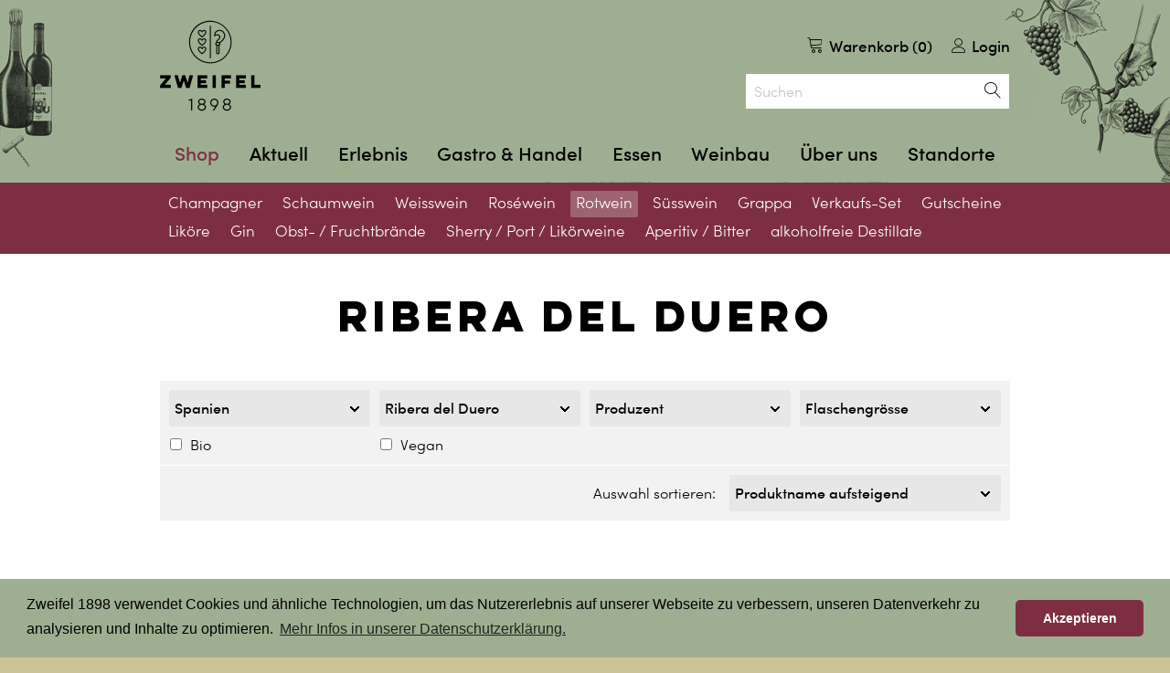

--- FILE ---
content_type: text/html;charset=UTF-8
request_url: https://www.zweifel1898.ch/de/r/rotwein/spanien/ribera-del-duero-108.html
body_size: 12632
content:
	

<!DOCTYPE HTML>
<!--[if lt IE 7]><html lang="de-CH" class="lt-ie9 lt-ie8 lt-ie7"><![endif]-->
<!--[if IE 7]><html lang="de-CH" class="lt-ie9 lt-ie8"><![endif]-->
<!--[if IE 8]><html lang="de-CH" class="lt-ie9"><![endif]-->
<!--[if (gt IE 9)|!(IE)]><!--> <html lang="de-CH"> <!--<![endif]-->
<head>
<meta name="viewport" id="viewport" content="width=device-width, initial-scale=1">

<meta name="robots" content="index, follow" />
<meta name="revisit-after" content="5 days" />





<meta charset="UTF-8" />
<title>Ribera del Duero</title>
<meta name="keywords" content="Ribera, del, Duero" />
<meta name="description" content="Ribera del Duero" />

<meta name="author" content="Webagentur: MySign&copy; 2026 Switzerland, http://www.mysign.ch" />
<meta name="geo.region" content="CH" />

<link rel="canonical" href="https://www.zweifel1898.ch/de/r/rotwein/spanien/ribera-del-duero-108.html" />

<link rel="shortcut icon" href="/favicon.ico?_1695627650000" />
<link rel="icon" href="/favicon.ico?_1695627650000" type="image/ico" />
<link rel="apple-touch-icon" sizes="180x180" href="/img/icons/apple-touch-icon.png?_1695627650000">
<link rel="icon" type="image/png" sizes="32x32" href="/img/icons/favicon-32x32.png?_1695627650000">
<link rel="icon" type="image/png" sizes="16x16" href="/img/icons/favicon-16x16.png?_1695627650000">
<link rel="manifest" href="/img/icons/site.webmanifest?_1695627650000">
<link rel="mask-icon" href="/img/icons/safari-pinned-tab.svg?_1695627650000" color="#5bbad5">
<meta name="msapplication-TileColor" content="#ffffff">
<meta name="theme-color" content="#ffffff">

<meta http-equiv="X-UA-Compatible" content="IE=edge">
<meta property="og:title" content="Ribera del Duero" />
<meta property="og:type" content="company"/>
<meta property="og:url" content="https://www.zweifel1898.ch/de/r/rotwein/spanien/ribera-del-duero-108.html" />
<meta property="og:site_name" content="Zweifel 1898" />
<meta property="og:description" content="Ribera del Duero"/>
<meta property="og:latitude" content="47.4038277" />
<meta property="og:longitude" content="8.497238599999946" />
<meta property="og:locality" content="Z&uuml;rich" />
<meta property="og:street-address" content="Regensdorferstrasse 20" />
<meta property="og:region" content="Z&uuml;rich" />
<meta property="og:postal-code" content="8049" />
<meta property="og:country-name" content="CH" />
<meta property="og:email" content="hoengg@zweifel1898.ch" />
<meta property="og:phone_number" content="+41 44 344 23 43" />
<meta property="og:image" content="https://www.zweifel1898.ch/img/facebookbildfehlt.gif" />

<link rel="dns-prefetch" href="//www.google-analytics.com">
<link rel="dns-prefetch" href="//fast.fonts.net/">
<link rel="preload" crossorigin href="/css/fonts/8d11b8a0-868c-4a53-8b26-9f0ccbd58247.woff2?_1695627650000" as="font">
<link rel="preload" crossorigin href="/css/fonts/9b976f15-23b7-45cd-ad4b-59c95b2889f9.woff?_1695627650000" as="font">
<link rel="preload" crossorigin href="/css/fonts/80042803-0630-405f-b2d2-af97b4e50b46.woff2?_1695627650000" as="font">
<link rel="preload" crossorigin href="/css/fonts/d493595c-97d2-4edc-bc9a-c09ad13b4913.woff?_1695627650000" as="font">
<link rel="preload" crossorigin href="/css/fonts/ec41d681-0313-4b04-88c0-820aebb51f4e.woff?_1695627650000" as="font">
<link rel="preload" crossorigin href="/css/fonts/fe0b48dd-7bb4-4787-913d-eaf613373f35.woff2?_1695627650000" as="font">
<link rel="preload" crossorigin href="/css/fonts/LuloCleanOne-Bold.woff?_1695627650000" as="font">
<link rel="preload" crossorigin href="/css/fonts/LuloCleanOne-Bold.woff2?_1695627650000" as="font">
<link rel="preload" crossorigin href="/css/fonts/zweifelweine-icon.woff?_1695627650000" as="font">
<link rel="preload" crossorigin href="/img/zw-header.png?_1695627650000" as="image">
<link rel="preload" crossorigin href="/img/zw-header@2x.png?_1695627650000" as="image">




<link rel="stylesheet" type="text/css" href="/standard/compressed/normalize-05a8d84345616b2a21f5ed02ee415982.css" media="screen" />
<link rel="stylesheet" type="text/css" href="/standard/compressed/fonts-b4c6c765af303903669a8be3cf6bbd84.css" media="screen" />
<link rel="stylesheet" type="text/css" href="/standard/compressed/foundation-31544bffe27eb500ec507981a7a44a26.css" media="screen" />
<link rel="stylesheet" type="text/css" href="/standard/compressed/typo-a5a4c8714c551458917b7bd575edb92a.css" media="screen" />
<link rel="stylesheet" type="text/css" href="/standard/compressed/owl.carousel-5323141b2baafb959830d8e40419be0d.css" media="screen" />
<link rel="stylesheet" type="text/css" href="/standard/compressed/layout-bd18e26ddc3ee84645aebfed0267ea56.css" media="screen" />
<link rel="stylesheet" type="text/css" href="/standard/compressed/templates-d04e3fc6081eb08cd915c3ff96da5918.css" media="screen" />
<link rel="stylesheet" type="text/css" href="/standard/compressed/mediaqueries-ea826722d43d9ff09a71c565bd04de96.css" media="screen" />
<link rel="preload" type="text/css" href="/standard/compressed/layout-print-aedf3c42ec07579685970a101c6bf115.css" media="print" as="style" onload="this.onload=null;this.rel='stylesheet'" /><link rel="preload" type="text/css" href="/standard/compressed/animations-4e7bc0ebe3017515920efd111deb143b.css" media="screen" as="style" onload="this.onload=null;this.rel='stylesheet'" />

</head>
            <body  class="default pagelayout1 actpage-5861   ">
        
          <noscript><iframe src="//www.googletagmanager.com/ns.html?id=GTM-NCJ62Z"
  height="0" width="0" style="display:none;visibility:hidden"></iframe></noscript>
  <script>(function(w,d,s,l,i){w[l]=w[l]||[];w[l].push({'gtm.start':
  new Date().getTime(),event:'gtm.js'});var f=d.getElementsByTagName(s)[0],
  j=d.createElement(s),dl=l!='dataLayer'?'&l='+l:'';j.async=true;j.src=
  '//www.googletagmanager.com/gtm.js?id='+i+dl;f.parentNode.insertBefore(j,f);
  })(window,document,'script','dataLayer','GTM-NCJ62Z');</script>

        <div class="off-canvas-wrap" data-offcanvas>
            <div class="inner-wrap">
                <!-- Off Canvas Menu -->

                <aside class="right-off-canvas-menu hide-for-large-up hide-for-print">
                    <nav>
    <ul class="root-nav off-canvas-list">
                            <li class="has-submenu  active ">
                <a href="/de/shop.html">Shop <span class="icon icon-keyboard_arrow_right"></span></a>
                                    <ul class="second-nav right-submenu">
                        <li class="back"><a href="#"><span class="icon icon-keyboard_arrow_left"></span> zur&uuml;ck</a></li>
                                                    	                            <li class="">
	                                <a href="/de/r/champagner-829.html">Champagner</a>
	                            </li>
	                                                                            	                            <li class="">
	                                <a href="/de/r/schaumwein-18.html">Schaumwein</a>
	                            </li>
	                                                                            	                            <li class="">
	                                <a href="/de/r/weisswein-1.html">Weisswein</a>
	                            </li>
	                                                                            	                            <li class="">
	                                <a href="/de/r/rosewein-89.html">Ros&eacute;wein</a>
	                            </li>
	                                                                            	                            <li class="">
	                                <a href="/de/r/rotwein-5.html">Rotwein</a>
	                            </li>
	                                                                            	                            <li class="">
	                                <a href="/de/r/suesswein-100.html">S&uuml;sswein</a>
	                            </li>
	                                                                            	                            <li class="">
	                                <a href="/de/r/grappa-1111.html">Grappa</a>
	                            </li>
	                                                                            	                            <li class="">
	                                <a href="/de/r/verkaufs-set-1059.html">Verkaufs-Set</a>
	                            </li>
	                                                                            	                            <li class="">
	                                <a href="/de/r/gutscheine-2134.html">Gutscheine</a>
	                            </li>
	                                                                            	                            <li class="">
	                                <a href="/de/r/likoere-1242.html">Lik&ouml;re</a>
	                            </li>
	                                                                            	                            <li class="">
	                                <a href="/de/r/gin-2099.html">Gin</a>
	                            </li>
	                                                                            	                            <li class="">
	                                <a href="/de/r/obst-fruchtbraende-2325.html">Obst- /  Fruchtbr&auml;nde</a>
	                            </li>
	                                                                            	                            <li class="">
	                                <a href="/de/r/sherry-port-likoerweine-2206.html">Sherry / Port / Lik&ouml;rweine</a>
	                            </li>
	                                                                            	                            <li class="">
	                                <a href="/de/r/aperitiv-bitter-2359.html">Aperitiv /  Bitter</a>
	                            </li>
	                                                                            	                            <li class="">
	                                <a href="/de/r/alkoholfreie-destillate-2363.html">alkoholfreie Destillate</a>
	                            </li>
	                                                                    </ul>
                            </li>
                    <li class="has-submenu  ">
                <a href="https://www.zweifel1898.ch/de">Aktuell <span class="icon icon-keyboard_arrow_right"></span></a>
                                    <ul class="second-nav right-submenu">
                        <li class="back"><a href="#"><span class="icon icon-keyboard_arrow_left"></span> zur&uuml;ck</a></li>
                                                    	                            <li class="">
	                                <a href="/de/jahresweine.html">Jahresweine</a>
	                            </li>
	                                                                            	                            <li class="">
	                                <a href="/de/citywinzer.html">Citywinzer</a>
	                            </li>
	                                                                            	                            <li class="">
	                                <a href="/de/news-_content---1--5076.html">News</a>
	                            </li>
	                                                                            	                            <li class="">
	                                <a href="/de/grossflaschen.html">Grossflaschen</a>
	                            </li>
	                                                                            	                            <li class="">
	                                <a href="/de/sponsoring.html">Partnerschaften</a>
	                            </li>
	                                                                            	                            <li class="">
	                                <a href="/de/schweizerweinwochen.html">Spezial-Aktionen</a>
	                            </li>
	                                                                            	                            <li class="">
	                                <a href="/de/primeur.html">Primeur</a>
	                            </li>
	                                                                            	                            <li class="">
	                                <a href="/de/unsere-produzenten-_content---1--5048.html">Unsere Produzenten</a>
	                            </li>
	                                                                    </ul>
                            </li>
                    <li class="has-submenu  ">
                <a href="/de/events.html">Erlebnis <span class="icon icon-keyboard_arrow_right"></span></a>
                                    <ul class="second-nav right-submenu">
                        <li class="back"><a href="#"><span class="icon icon-keyboard_arrow_left"></span> zur&uuml;ck</a></li>
                                                    	                            <li class="">
	                                <a href="/de/hoengg-_content---1--1638.html">H&ouml;ngg</a>
	                            </li>
	                                                                            	                            <li class="">
	                                <a href="/de/hoengger-weinwerkstatt-_content---1--10101.html">H&ouml;ngger WeinWerkstatt</a>
	                            </li>
	                                                                            	                            <li class="">
	                                <a href="/de/uster-_content---1--1685.html">Uster</a>
	                            </li>
	                                                                            	                            <li class="">
	                                <a href="/de/stans-im-laenderpark-_content---1--1684.html">Stans im L&auml;nderpark</a>
	                            </li>
	                                                                            	                            <li class="">
	                                <a href="/de/jona-im-wy-guet-_content---1--1641.html">Jona im Wy Guet</a>
	                            </li>
	                                                                            	                            <li class="">
	                                <a href="/de/wiedikon-sante-_content---1--1683.html">Wiedikon Sant&eacute;</a>
	                            </li>
	                                                                            	                            <li class="">
	                                <a href="/de/zweifel-1898-bei-loosli-maennedorf-_content---1--10395.html">Zweifel 1898 bei Loosli M&auml;nnedorf</a>
	                            </li>
	                                                                            	                            <li class="">
	                                <a href="/de/zweifel-1898-bei-schatt-maur-_content---1--10394.html">Zweifel 1898 bei Schatt Maur</a>
	                            </li>
	                                                                            	                            <li class="">
	                                <a href="/de/partner-events-_content---1--10388.html">Partner-Events</a>
	                            </li>
	                                                                            	                            <li class="">
	                                <a href="/de/volketswil-_content---1--10390.html">Volketswil</a>
	                            </li>
	                                                                    </ul>
                            </li>
                    <li class="has-submenu  ">
                <a href="/de/gastro_handel.html">Gastro &amp; Handel <span class="icon icon-keyboard_arrow_right"></span></a>
                                    <ul class="second-nav right-submenu">
                        <li class="back"><a href="#"><span class="icon icon-keyboard_arrow_left"></span> zur&uuml;ck</a></li>
                                                    	                            <li class="">
	                                <a href="/de/angebot.html">Angebot</a>
	                            </li>
	                                                                            	                            <li class="">
	                                <a href="/de/bestell_app.html">Bestell-App</a>
	                            </li>
	                                                                            	                            <li class="">
	                                <a href="/de/newsletter.html">Newsletter</a>
	                            </li>
	                                                                            	                            <li class="">
	                                <a href="/de/kontakt.html">Kontakt</a>
	                            </li>
	                                                                    </ul>
                            </li>
                    <li class="has-submenu  ">
                <a href="/de/essen.html">Essen <span class="icon icon-keyboard_arrow_right"></span></a>
                                    <ul class="second-nav right-submenu">
                        <li class="back"><a href="#"><span class="icon icon-keyboard_arrow_left"></span> zur&uuml;ck</a></li>
                                                    	                            <li class="">
	                                <a href="/de/weinbeiz-hoengg.html">Restaurant Weinbeiz</a>
	                            </li>
	                                                                            	                            <li class="">
	                                <a href="/de/bankette_events.html">Bankette &amp; Events</a>
	                            </li>
	                                                                            	                            <li class="">
	                                <a href="/de/bistro-im-weinladen-hoengg-_content---1--7001.html">Bistro im Weinladen H&ouml;ngg</a>
	                            </li>
	                                                                            	                            <li class="">
	                                <a href="/de/bistro_stans.html">Restaurant Stans</a>
	                            </li>
	                                                                    </ul>
                            </li>
                    <li class="has-submenu  ">
                <a href="/de/eigenproduktion.html">Weinbau <span class="icon icon-keyboard_arrow_right"></span></a>
                                    <ul class="second-nav right-submenu">
                        <li class="back"><a href="#"><span class="icon icon-keyboard_arrow_left"></span> zur&uuml;ck</a></li>
                                                    	                            <li class="">
	                                <a href="/de/eigenproduktion.html">Eigenproduktion</a>
	                            </li>
	                                                                            	                            <li class="">
	                                <a href="/de/reblagen.html">Reblagen</a>
	                            </li>
	                                                                            	                            <li class="">
	                                <a href="/de/umweltschonender_Weinbau.html">Umweltschonender Weinbau</a>
	                            </li>
	                                                                    </ul>
                            </li>
                    <li class="has-submenu  ">
                <a href="/de/familienunternehmen.html">&Uuml;ber uns <span class="icon icon-keyboard_arrow_right"></span></a>
                                    <ul class="second-nav right-submenu">
                        <li class="back"><a href="#"><span class="icon icon-keyboard_arrow_left"></span> zur&uuml;ck</a></li>
                                                    	                            <li class="">
	                                <a href="/de/was-wir-bieten.html">Was wir bieten</a>
	                            </li>
	                                                                            	                            <li class="">
	                                <a href="/de/teams.html">Teams</a>
	                            </li>
	                                                                            	                            <li class="">
	                                <a href="/de/jobs_zweifel1898.html">Jobs</a>
	                            </li>
	                                                                            	                            <li class="">
	                                <a href="/de/familienunternehmen.html">Familienunternehmen</a>
	                            </li>
	                                                                            	                            <li class="">
	                                <a href="/de/geschichte.html">Geschichte</a>
	                            </li>
	                                                                            	                            <li class="">
	                                <a href="/de/zweifel-pomy-chips.html">Zweifel Chips &amp; Snacks</a>
	                            </li>
	                                                                    </ul>
                            </li>
                    <li class="has-submenu  ">
                <a href="/de/standorte_zweifel1898.html">Standorte <span class="icon icon-keyboard_arrow_right"></span></a>
                                    <ul class="second-nav right-submenu">
                        <li class="back"><a href="#"><span class="icon icon-keyboard_arrow_left"></span> zur&uuml;ck</a></li>
                                                    	                            <li class="">
	                                <a href="/de/zweifel1898-hoengg.html">H&ouml;ngg</a>
	                            </li>
	                                                                            	                            <li class="">
	                                <a href="/de/zweifel1898_uster.html">Uster im Tramdepot</a>
	                            </li>
	                                                                            	                            <li class="">
	                                <a href="/de/zweifel1898_im_laenderpark_stans.html">Stans im L&auml;nderpark</a>
	                            </li>
	                                                                            	                            <li class="">
	                                <a href="/de/zweifel1898_imwyguet_jona.html">Jona im Wy Guet </a>
	                            </li>
	                                                                            	                            <li class="">
	                                <a href="/de/zweifel1898_sante.html">Wiedikon Sant&eacute;</a>
	                            </li>
	                                                                            	                            <li class="">
	                                <a href="/de/zweifel1898_beiLoosli.html">M&auml;nnedorf bei Loosli </a>
	                            </li>
	                                                                            	                            <li class="">
	                                <a href="/de/izweifel1898_beiSchatt.html">Maur bei Schatt</a>
	                            </li>
	                                                                    </ul>
                            </li>
                
    </ul>
</nav>                </aside>

                <div class="zweifelvinarium">
                    <div class="bodyoverlay"></div>

                	<header class="header" role="banner">
                        <div class="row">
    <div class="small-12 columns header-top">
        <a class="branding" href="/de/" title="zur Startseite">
            <img src="/img/logo.png?_1695627650000" srcset="/img/logo.png?_1695627650000 1x, /img/logo@2x.png?_1695627650000 2x" width="110" height="110" alt="Zweifel 1898">
        </a>

        <div class="hide-for-large-up menu-button-mobile hide-for-print">
            <a href="#" class="search-toggle"><span class="hidden">Suchen</span><span class="icon icon-search"></span></a>
            <a href="#" role="button" aria-label="Toggle Navigation" class="right-off-canvas-toggle menu-toggle hide-for-print" title="Menu"><span class="hidden">Menu</span><span class="icon icon-dehaze"></span></a>
        </div>

        <div id="printheader">
            <img src="/img/logo@2x.png?_1695627650000" width="220" height="220" alt="Zweifel 1898" class="print-logo">

            <div itemscope itemtype="http://schema.org/Organization" class="print-adress">
                <span itemprop="name">Zweifel 1898</span>
                <div itemprop="address" itemscope itemtype="http://schema.org/PostalAddress">
                <span itemprop="streetAddress">Regensdorferstrasse 20</span><br />
                <span itemprop="postalCode">8049</span>
                <span itemprop="addressLocality">Z&uuml;rich, CH</span>
                </div>
                Tel: <span itemprop="telephone">+41 44 344 23 43,</span><br />
                E-mail: <span itemprop="email">hoengg@zweifel1898.ch</span>
            </div>
            <div class="clearfix"></div>
        </div>
        <div class="clearfix"></div>

        <div class="basket-wrap">
            <nav class="basket-info hide-for-medium-up">
                <ul class="basket-info-teaser">
                    	<li class="basket-mini basket-info__first-level"><span class="icon icon-cart"></span> Warenkorb (0)</li>
                                            <li class="relative">
                            <a class="basket-info__first-level" href="/de/ssl-shop-customer-standalone-login.html" title="Login"><span class="icon icon-user"></span> Login</a>
                        </li>
                                    </ul>
            </nav>

            <nav class="basket-info show-for-medium-up">
                <ul>
                    <li class="basket-info__first-level basket-info-teaser left">
                        Versandkosten Schweiz
                        CHF 24.&ndash;, ab CHF 250.- portofrei
                    </li>
                    <li class="basket-info-search">
                        <a href="#" class="basket-info__first-level prj-search--focus">
                            <span class="icon icon-magnifier"></span>
                            Suchen
                        </a>
                    </li>
                    	<li class="basket-mini basket-info__first-level"><span class="icon icon-cart"></span> Warenkorb (0)</li>
                                            <li class="relative customer-form">
                            <a class="basket-info__first-level" href="/de/ssl-shop-customer-standalone-login.html" title="Login"><span class="icon icon-user"></span> Login</a>
                            <div class="basket-info-dropdown sky-form">
                                <div class="heading-3">Anmeldung</div>
                                <form id="shop_login" class="sky-form" method="post" action="/de/ssl-shop-customer-login.html"  data-sky-sprotectvalue="V1CW9465" data-sky-sprotectfieldname="mySProtectSysFld30"  data-form-layout="html5V4" >
	<fieldset class="spamprotect sky-hiddenfields">
		<input type="hidden" name="mySProtectSysFld10" value="V1CWYYTS" class="hidden" /><input type="hidden" name="mySProtectSysFld20" value="C2CZ9465" class="hidden" /><input type="hidden" name="mySProtectSysFld30" value="" class="hidden" /><input type="hidden" name="mySProtectSysFld40" value="49_JcD" class="hidden" /><input type="hidden" name="mySProtectSysFld50" value="" class="hidden fingerprint" />
	</fieldset>
	<fieldset class="formutilreferrer sky-hiddenfields">
		<input type="hidden" name="myformutilreferrer" value="/de/r/rotwein/spanien/ribera-del-duero-108.html" />
	</fieldset>

	    

		
		    	<fieldset id="form_shop_login" class="sky-first">
								
                       				
							<div id="shop_login_username" class=" sky-required  sky-formelement-wrapper-js">
															<label for="username" class="sky-formElementType1">
						E-Mail*
					</label>
										
			
							<input type="text" class="sky-formelement-js"
	id="username" name="username"
						    			required="required"
				tabindex="1"

	/>

										
			            
            			
        
            	           	</div>
                        								
                       				
							<div id="shop_login_password" class=" sky-evenRow sky-required  sky-formelement-wrapper-js">
															<label for="password" class="sky-formElementType9">
						Passwort*
					</label>
										
			
							
<input type="password" class="sky-formelement-js"
	id="password" name="password"
						    			required="required"
				tabindex="2"

	/>



										
			            
            			
        
            	           	</div>
                            	</fieldset>
							

	<input type="submit" value="Login" class="left btn min-width" id="loginSubmit" data-sky-successurl="/de/home.html" />
</form>

<div class="clearfix"></div>
<a href="/de/shop-customer-passwordrecovery.html" class="more margin-10" title="Passwort vergessen?">
	Passwort vergessen?
</a>
<a href="/de/ssl-shop-customer-standalone-register.html" class="more margin-0" title="Als Neukunde anmelden">
	Als Neukunde anmelden
</a>                            </div>
                        </li>
                                    </ul>
            </nav>
        </div>

        <div class="searchform-wrapper hide-for-print">
            <form id="searchform" action="#" method="get">
                <fieldset>
                    <legend class="visuallyhidden">Suchen</legend>
                    <input accesskey="5" name="searchtext" id="searchtext" placeholder="Suchen"  type="search" />
                    <input name="productsonly" id="productsonly" value="1" type="hidden" />
                    <button id="searchsubmit" type="submit" title="Suchen"><span class="visuallyhidden">Suchen</span><span class="icon icon-magnifier"></span></button>
                </fieldset>
            </form>
        </div>

        <div class="desktop-nav hide-for-print show-for-large-up">
            <a href="#navigation" id="navigation" accesskey="1"></a>
<nav role="navigation" class="desktop">
    <ul>
                            <li class="has-submenu  active ">
                <a href="/de/shop.html">Shop</a>
                                    <ul class="second-nav">
                                                    	                            <li class="">
	                                <a href="/de/r/champagner-829.html">Champagner</a>
	                            </li>
                                                                                	                            <li class="">
	                                <a href="/de/r/schaumwein-18.html">Schaumwein</a>
	                            </li>
                                                                                	                            <li class="">
	                                <a href="/de/r/weisswein-1.html">Weisswein</a>
	                            </li>
                                                                                	                            <li class="">
	                                <a href="/de/r/rosewein-89.html">Ros&eacute;wein</a>
	                            </li>
                                                                                	                            <li class="">
	                                <a href="/de/r/rotwein-5.html">Rotwein</a>
	                            </li>
                                                                                	                            <li class="">
	                                <a href="/de/r/suesswein-100.html">S&uuml;sswein</a>
	                            </li>
                                                                                	                            <li class="">
	                                <a href="/de/r/grappa-1111.html">Grappa</a>
	                            </li>
                                                                                	                            <li class="">
	                                <a href="/de/r/verkaufs-set-1059.html">Verkaufs-Set</a>
	                            </li>
                                                                                	                            <li class="">
	                                <a href="/de/r/gutscheine-2134.html">Gutscheine</a>
	                            </li>
                                                                                	                            <li class="">
	                                <a href="/de/r/likoere-1242.html">Lik&ouml;re</a>
	                            </li>
                                                                                	                            <li class="">
	                                <a href="/de/r/gin-2099.html">Gin</a>
	                            </li>
                                                                                	                            <li class="">
	                                <a href="/de/r/obst-fruchtbraende-2325.html">Obst- /  Fruchtbr&auml;nde</a>
	                            </li>
                                                                                	                            <li class="">
	                                <a href="/de/r/sherry-port-likoerweine-2206.html">Sherry / Port / Lik&ouml;rweine</a>
	                            </li>
                                                                                	                            <li class="">
	                                <a href="/de/r/aperitiv-bitter-2359.html">Aperitiv /  Bitter</a>
	                            </li>
                                                                                	                            <li class="">
	                                <a href="/de/r/alkoholfreie-destillate-2363.html">alkoholfreie Destillate</a>
	                            </li>
                                                                        </ul>
                            </li>
                    <li class="has-submenu  ">
                <a href="https://www.zweifel1898.ch/de">Aktuell</a>
                                    <ul class="second-nav">
                                                    	                            <li class="">
	                                <a href="/de/jahresweine.html">Jahresweine</a>
	                            </li>
                                                                                	                            <li class="">
	                                <a href="/de/citywinzer.html">Citywinzer</a>
	                            </li>
                                                                                	                            <li class="">
	                                <a href="/de/news-_content---1--5076.html">News</a>
	                            </li>
                                                                                	                            <li class="">
	                                <a href="/de/grossflaschen.html">Grossflaschen</a>
	                            </li>
                                                                                	                            <li class="">
	                                <a href="/de/sponsoring.html">Partnerschaften</a>
	                            </li>
                                                                                	                            <li class="">
	                                <a href="/de/schweizerweinwochen.html">Spezial-Aktionen</a>
	                            </li>
                                                                                	                            <li class="">
	                                <a href="/de/primeur.html">Primeur</a>
	                            </li>
                                                                                	                            <li class="">
	                                <a href="/de/unsere-produzenten-_content---1--5048.html">Unsere Produzenten</a>
	                            </li>
                                                                        </ul>
                            </li>
                    <li class="has-submenu  ">
                <a href="/de/events.html">Erlebnis</a>
                                    <ul class="second-nav">
                                                    	                            <li class="">
	                                <a href="/de/hoengg-_content---1--1638.html">H&ouml;ngg</a>
	                            </li>
                                                                                	                            <li class="">
	                                <a href="/de/hoengger-weinwerkstatt-_content---1--10101.html">H&ouml;ngger WeinWerkstatt</a>
	                            </li>
                                                                                	                            <li class="">
	                                <a href="/de/uster-_content---1--1685.html">Uster</a>
	                            </li>
                                                                                	                            <li class="">
	                                <a href="/de/stans-im-laenderpark-_content---1--1684.html">Stans im L&auml;nderpark</a>
	                            </li>
                                                                                	                            <li class="">
	                                <a href="/de/jona-im-wy-guet-_content---1--1641.html">Jona im Wy Guet</a>
	                            </li>
                                                                                	                            <li class="">
	                                <a href="/de/wiedikon-sante-_content---1--1683.html">Wiedikon Sant&eacute;</a>
	                            </li>
                                                                                	                            <li class="">
	                                <a href="/de/zweifel-1898-bei-loosli-maennedorf-_content---1--10395.html">Zweifel 1898 bei Loosli M&auml;nnedorf</a>
	                            </li>
                                                                                	                            <li class="">
	                                <a href="/de/zweifel-1898-bei-schatt-maur-_content---1--10394.html">Zweifel 1898 bei Schatt Maur</a>
	                            </li>
                                                                                	                            <li class="">
	                                <a href="/de/partner-events-_content---1--10388.html">Partner-Events</a>
	                            </li>
                                                                                	                            <li class="">
	                                <a href="/de/volketswil-_content---1--10390.html">Volketswil</a>
	                            </li>
                                                                        </ul>
                            </li>
                    <li class="has-submenu  ">
                <a href="/de/gastro_handel.html">Gastro &amp; Handel</a>
                                    <ul class="second-nav">
                                                    	                            <li class="">
	                                <a href="/de/angebot.html">Angebot</a>
	                            </li>
                                                                                	                            <li class="">
	                                <a href="/de/bestell_app.html">Bestell-App</a>
	                            </li>
                                                                                	                            <li class="">
	                                <a href="/de/newsletter.html">Newsletter</a>
	                            </li>
                                                                                	                            <li class="">
	                                <a href="/de/kontakt.html">Kontakt</a>
	                            </li>
                                                                        </ul>
                            </li>
                    <li class="has-submenu  ">
                <a href="/de/essen.html">Essen</a>
                                    <ul class="second-nav">
                                                    	                            <li class="">
	                                <a href="/de/weinbeiz-hoengg.html">Restaurant Weinbeiz</a>
	                            </li>
                                                                                	                            <li class="">
	                                <a href="/de/bankette_events.html">Bankette &amp; Events</a>
	                            </li>
                                                                                	                            <li class="">
	                                <a href="/de/bistro-im-weinladen-hoengg-_content---1--7001.html">Bistro im Weinladen H&ouml;ngg</a>
	                            </li>
                                                                                	                            <li class="">
	                                <a href="/de/bistro_stans.html">Restaurant Stans</a>
	                            </li>
                                                                        </ul>
                            </li>
                    <li class="has-submenu  ">
                <a href="/de/eigenproduktion.html">Weinbau</a>
                                    <ul class="second-nav">
                                                    	                            <li class="">
	                                <a href="/de/eigenproduktion.html">Eigenproduktion</a>
	                            </li>
                                                                                	                            <li class="">
	                                <a href="/de/reblagen.html">Reblagen</a>
	                            </li>
                                                                                	                            <li class="">
	                                <a href="/de/umweltschonender_Weinbau.html">Umweltschonender Weinbau</a>
	                            </li>
                                                                        </ul>
                            </li>
                    <li class="has-submenu  ">
                <a href="/de/familienunternehmen.html">&Uuml;ber uns</a>
                                    <ul class="second-nav">
                                                    	                            <li class="">
	                                <a href="/de/was-wir-bieten.html">Was wir bieten</a>
	                            </li>
                                                                                	                            <li class="">
	                                <a href="/de/teams.html">Teams</a>
	                            </li>
                                                                                	                            <li class="">
	                                <a href="/de/jobs_zweifel1898.html">Jobs</a>
	                            </li>
                                                                                	                            <li class="">
	                                <a href="/de/familienunternehmen.html">Familienunternehmen</a>
	                            </li>
                                                                                	                            <li class="">
	                                <a href="/de/geschichte.html">Geschichte</a>
	                            </li>
                                                                                	                            <li class="">
	                                <a href="/de/zweifel-pomy-chips.html">Zweifel Chips &amp; Snacks</a>
	                            </li>
                                                                        </ul>
                            </li>
                    <li class="has-submenu  ">
                <a href="/de/standorte_zweifel1898.html">Standorte</a>
                                    <ul class="second-nav">
                                                    	                            <li class="">
	                                <a href="/de/zweifel1898-hoengg.html">H&ouml;ngg</a>
	                            </li>
                                                                                	                            <li class="">
	                                <a href="/de/zweifel1898_uster.html">Uster im Tramdepot</a>
	                            </li>
                                                                                	                            <li class="">
	                                <a href="/de/zweifel1898_im_laenderpark_stans.html">Stans im L&auml;nderpark</a>
	                            </li>
                                                                                	                            <li class="">
	                                <a href="/de/zweifel1898_imwyguet_jona.html">Jona im Wy Guet </a>
	                            </li>
                                                                                	                            <li class="">
	                                <a href="/de/zweifel1898_sante.html">Wiedikon Sant&eacute;</a>
	                            </li>
                                                                                	                            <li class="">
	                                <a href="/de/zweifel1898_beiLoosli.html">M&auml;nnedorf bei Loosli </a>
	                            </li>
                                                                                	                            <li class="">
	                                <a href="/de/izweifel1898_beiSchatt.html">Maur bei Schatt</a>
	                            </li>
                                                                        </ul>
                            </li>
            </ul>
</nav>        </div>
    </div>
</div>


                            <section class="desktop-subnavigation show-for-large-up">
                        <div class="row">
            <div class="small-12 columns">
                <nav>
                    <ul class="second-nav">
                                                    	                            <li class="">
	                                	                                <a href="/de/r/champagner-829.html" title="Champagner">Champagner</a>
	                            </li>
                                                                                	                            <li class="">
	                                	                                <a href="/de/r/schaumwein-18.html" title="Schaumwein">Schaumwein</a>
	                            </li>
                                                                                	                            <li class="">
	                                	                                <a href="/de/r/weisswein-1.html" title="Weisswein">Weisswein</a>
	                            </li>
                                                                                	                            <li class="">
	                                	                                <a href="/de/r/rosewein-89.html" title="Ros&eacute;wein">Ros&eacute;wein</a>
	                            </li>
                                                                                	                            <li class=" active">
	                                	                                <a href="/de/r/rotwein-5.html" title="Rotwein">Rotwein</a>
	                            </li>
                                                                                	                            <li class="">
	                                	                                <a href="/de/r/suesswein-100.html" title="S&uuml;sswein">S&uuml;sswein</a>
	                            </li>
                                                                                	                            <li class="">
	                                	                                <a href="/de/r/grappa-1111.html" title="Grappa">Grappa</a>
	                            </li>
                                                                                	                            <li class="">
	                                	                                <a href="/de/r/verkaufs-set-1059.html" title="Verkaufs-Set">Verkaufs-Set</a>
	                            </li>
                                                                                	                            <li class="">
	                                	                                <a href="/de/r/gutscheine-2134.html" title="Gutscheine">Gutscheine</a>
	                            </li>
                                                                                	                            <li class="">
	                                	                                <a href="/de/r/likoere-1242.html" title="Lik&ouml;re">Lik&ouml;re</a>
	                            </li>
                                                                                	                            <li class="">
	                                	                                <a href="/de/r/gin-2099.html" title="Gin">Gin</a>
	                            </li>
                                                                                	                            <li class="">
	                                	                                <a href="/de/r/obst-fruchtbraende-2325.html" title="Obst- /  Fruchtbr&auml;nde">Obst- /  Fruchtbr&auml;nde</a>
	                            </li>
                                                                                	                            <li class="">
	                                	                                <a href="/de/r/sherry-port-likoerweine-2206.html" title="Sherry / Port / Lik&ouml;rweine">Sherry / Port / Lik&ouml;rweine</a>
	                            </li>
                                                                                	                            <li class="">
	                                	                                <a href="/de/r/aperitiv-bitter-2359.html" title="Aperitiv /  Bitter">Aperitiv /  Bitter</a>
	                            </li>
                                                                                	                            <li class="">
	                                	                                <a href="/de/r/alkoholfreie-destillate-2363.html" title="alkoholfreie Destillate">alkoholfreie Destillate</a>
	                            </li>
                                                                        </ul>
                </nav>
            </div>
        </div>
            </section>
                    </header>

                    <section class="searchresult-wrapper">
                        <div class="closebar">
                            <div class="left">
                                Suchergebnis:
                            </div>
                            <a href="#" class="btn-reset-search right">
                                <span class="visuallyhidden">Suche schliessen</span>
                                <span class="icon icon-clear"></span>
                            </a>
                            <div class="clearfix"></div>
                        </div>
                        <div id="searchresults"></div>
                        <div id="search-spinner">
                            <div class="spinner">
                              <div class="bounce1"></div>
                              <div class="bounce2"></div>
                              <div class="bounce3"></div>
                            </div>
                        </div>
                        <div class="clearfix"></div>
                    </section>

                                        
                	<main class="main" role="main">
                		<a href="#content" id="content" accesskey="2"></a>
                		<article>
                                                            <div class="content">
                                                                            <div class="row title">
                                            <div class="small-12 large-11 large-centered columns columns">
                                                <h1>Ribera del Duero</h1>
                                            </div>
                                        </div>
                                    
                                    
                                    
                                    
                	                
                                        
                                                                                

                                        
                                        

                                        
                    	            	
                        	            
<div class="productfilters-wrapper">
	<div class="row">
		<form>
			<div class="filter-background">
				<div class="small-12 medium-3 columns">
					<select class="filterNavItem">
												<option value="/de/r/rotwein-5.html">Land</option>
																					<option value="/de/r/rotwein/argentinien-289.html" >Argentinien</option>
																												<option value="/de/r/rotwein/australien-93.html" >Australien</option>
																												<option value="/de/r/rotwein/chile-139.html" >Chile</option>
																												<option value="/de/r/rotwein/frankreich-83.html" >Frankreich</option>
																												<option value="/de/r/rotwein/italien-146.html" >Italien</option>
																												<option value="/de/r/rotwein/oesterreich-182.html" >&Ouml;sterreich</option>
																												<option value="/de/r/rotwein/portugal-6.html" >Portugal</option>
																												<option value="/de/r/rotwein/schweiz-167.html" >Schweiz</option>
																												<option value="/de/r/rotwein/spanien-107.html" selected="selected">Spanien</option>
																												<option value="/de/r/rotwein/suedafrika-237.html" >S&uuml;dafrika</option>
																												<option value="/de/r/rotwein/vereinigte-staaten-1993.html" >Vereinigte Staaten</option>
																												<option value="/de/r/rotwein/griechenland-2256.html" >Griechenland</option>
																												<option value="/de/r/rotwein/kanada-1975.html" >Kanada</option>
																		</select>
				</div>

				<div class="small-12 medium-3 columns">
																									<select class="filterNavItem" >
						<option value="/de/r/rotwein/spanien-107.html">Region</option>
																														<option value="/de/r/rotwein/spanien/murcia-und-valencia-1746.html" >Murcia und Valencia</option>
																																<option value="/de/r/rotwein/spanien/kastillien-und-leon-2072.html" >Kastillien und Le&oacute;n</option>
																																<option value="/de/r/rotwein/spanien/priorat-408.html" >Priorat</option>
																																<option value="/de/r/rotwein/spanien/penedes-1947.html" >Pened&egrave;s</option>
																																<option value="/de/r/rotwein/spanien/carinena-1953.html" >Cari&ntilde;ena</option>
																																<option value="/de/r/rotwein/spanien/extremadura-1764.html" >Extremadura</option>
																																<option value="/de/r/rotwein/spanien/toro-1892.html" >Toro</option>
																																<option value="/de/r/rotwein/spanien/gran-canaria-teneriffa-1898.html" >Gran Canaria, Teneriffa </option>
																																<option value="/de/r/rotwein/spanien/manchuela-2155.html" >Manchuela</option>
																																<option value="/de/r/rotwein/spanien/ribera-del-duero-108.html" selected="selected">Ribera del Duero</option>
																																<option value="/de/r/rotwein/spanien/mallorca-307.html" >Mallorca</option>
																																<option value="/de/r/rotwein/spanien/rioja-180.html" >Rioja</option>
																										</select>
				</div>

				<div class="small-12 medium-3 columns">
																									<select class="filterNavItem" >
						<option value="/de/r/rotwein/spanien/ribera-del-duero-108.html">Produzent</option>
																														<option value="/de/r/rotwein/spanien/ribera-del-duero/hijos-de-antonio-polo-1800.html" >Hijos de Antonio Polo</option>
																																<option value="/de/r/rotwein/spanien/ribera-del-duero/bodegas-hacienda-monasterio-2043.html" >Bodegas Hacienda Monasterio</option>
																																<option value="/de/r/rotwein/spanien/ribera-del-duero/bodegas-aalto-2045.html" >Bodegas Aalto</option>
																																<option value="/de/r/rotwein/spanien/ribera-del-duero/felix-callejo-1869.html" >Felix Callejo</option>
																										</select>
				</div>

				<div class="small-12 medium-3 columns">
										<select class="filterRelevant" id="bottlesizeFilter">
						<option value="0">Flaschengr&ouml;sse</option>
													<option value="75.0" >75cl</option>
													<option value="150.0" >150cl</option>
													<option value="300.0" >300cl</option>
											</select>
				</div>

				<div class="small-12 medium-3 columns">
										<label for="bioFilter">
						<input type="checkbox" class="filterRelevant" id="bioFilter" name="bioFilter"  >
						<span>Bio</span>
					</label>

				</div>
				<div class="small-12 medium-3 columns">
										<label for="veganFilter">
						<input type="checkbox" class="filterRelevant" id="veganFilter" name="veganFilter"  >
						<span>Vegan</span>
					</label>

				</div>
				<div class="clearfix"></div>
			</div>
		</form>
	</div>
		<div class="row">
		<div class="filter-background comparators">
			<form method="get" action="#">
				<div class="small-12 medium-4 medium-pull-4 columns">
					<label for="productComparator">Auswahl sortieren:</label>
				</div>
				<div class="small-12 medium-4 medium-push-4 columns comparators-selector">
					<select id="productComparator" name="shop_comparatorkey">
																					<option value="6-1"  selected="selected" >Produktname aufsteigend</option>
																						<option value="6-2" >Produktname absteigend</option>
																												<option value="3-1" >Preis aufsteigend</option>
																						<option value="3-2" >Preis absteigend</option>
																												<option value="7-1" >Jahrgang aufsteigend</option>
																						<option value="7-2" >Jahrgang absteigend</option>
																		</select>
				</div>
			</form>
			<div class="clearfix"></div>
		</div>
	</div>
</div>
<div class="clearfix"></div>



                                                                    	    
                                        
                                                                                

                                                                                                                                <section class="row product-columns" id="productColumns">
                                        
                                        

                                        
                    	            	
                        	            
	<div class="small-12 medium-6 large-4 columns product-overview">

					<a id="page-0" class="pagenumber"></a>
					
		<div class="product-overview-content"> 
			<a title="Aalto" href="/de/p/rotwein/spanien/ribera-del-duero/bodegas-aalto/aalto-10024285.html" class="product-link">

				
																								
				<figure class="show-shadow">
											<img src="/upload/prj/product/d/46184722.png" srcset="/upload/prj/product/d/46184722.png 1x, /upload/prj/product/e/46184722.png 2x,  /upload/prj/product/f/46184722.png 3x " width="260" height="68" alt="Aalto" />
									</figure>
			</a>

							<ul class="product-characteristics">
					
					
					
					
									</ul>
			
			<h2 class="heading-title">
				<a href="/de/p/rotwein/spanien/ribera-del-duero/bodegas-aalto/aalto-10024285.html">
					Aalto
				</a>
			</h2>

							<div class="subtitle">
					<p>
													2022, DO Ribera del Duero
						
													<br/>
							Bodegas Aalto
											</p>
				</div>
			
			    <ul class="product-characteristics-labels">
                    <li title="Nettopreis">
                <i class="icon icon-zv-netto"></i> Nettopreis
            </li>
                            </ul>

							<ul class="product-information">
					<li><span class="icon icon-tag"></span> 46184722</li>
					<li><span class="icon icon-calendar-31"></span> sofort verf&uuml;gbar</li>
				</ul>
						<div class="clearfix"></div>
		</div>

				<div class="price">
							<span class="currency">CHF</span>
				<span class="realprice">52.50</span>
				<span class="product-size">75cl</span>
									</div>

		<div class="actionbar">
							<form action="#" class="addToBasket addListener" data-shop-orderid="" data-shop-productkeys="10024285_0_0">
																				<input name="amount" class="amount" type="number" value="1" min="1" max="11" />

																	<button name="btn-addtobasket" class="btn btn-progress" type="submit" data-progress-style="dash">
							<span class="btn-title">in den Warenkorb</span>
							<span class="icon icon-check progress"></span>
						</button>
										<div class="alertText_10024285_0_0 amount-error"></div>
					<div class="clearfix"></div>
				</form>
					</div>
	</div>

                                                                    	    
                                        
                                                                                

                                        
                                        

                                        
                    	            	
                        	            
	<div class="small-12 medium-6 large-4 columns product-overview">

		
		<div class="product-overview-content"> 
			<a title="Aalto" href="/de/p/rotwein/spanien/ribera-del-duero/bodegas-aalto/aalto-10026035.html" class="product-link">

				
																								
				<figure class="show-shadow">
											<img src="/upload/prj/product/d/46184623.png" srcset="/upload/prj/product/d/46184623.png 1x, /upload/prj/product/e/46184623.png 2x,  /upload/prj/product/f/46184623.png 3x " width="260" height="68" alt="Aalto" />
									</figure>
			</a>

							<ul class="product-characteristics">
					
					
					
					
									</ul>
			
			<h2 class="heading-title">
				<a href="/de/p/rotwein/spanien/ribera-del-duero/bodegas-aalto/aalto-10026035.html">
					Aalto
				</a>
			</h2>

							<div class="subtitle">
					<p>
													2023, DO Ribera del Duero
						
													<br/>
							Bodegas Aalto
											</p>
				</div>
			
			    <ul class="product-characteristics-labels">
                    <li title="Nettopreis">
                <i class="icon icon-zv-netto"></i> Nettopreis
            </li>
                            </ul>

							<ul class="product-information">
					<li><span class="icon icon-tag"></span> 46184623</li>
					<li><span class="icon icon-calendar-31"></span> sofort verf&uuml;gbar</li>
				</ul>
						<div class="clearfix"></div>
		</div>

				<div class="price">
							<span class="currency">CHF</span>
				<span class="realprice">108.00</span>
				<span class="product-size">150cl</span>
									</div>

		<div class="actionbar">
							<form action="#" class="addToBasket addListener" data-shop-orderid="" data-shop-productkeys="10026035_0_0">
																				<input name="amount" class="amount" type="number" value="1" min="1" max="5" />

																	<button name="btn-addtobasket" class="btn btn-progress" type="submit" data-progress-style="dash">
							<span class="btn-title">in den Warenkorb</span>
							<span class="icon icon-check progress"></span>
						</button>
										<div class="alertText_10026035_0_0 amount-error"></div>
					<div class="clearfix"></div>
				</form>
					</div>
	</div>

                                                                    	    
                                        
                                                                                

                                        
                                        

                                        
                    	            	
                        	            
	<div class="small-12 medium-6 large-4 columns product-overview">

		
		<div class="product-overview-content"> 
			<a title="Aalto" href="/de/p/rotwein/spanien/ribera-del-duero/bodegas-aalto/aalto-2006880.html" class="product-link">

				
																								
				<figure class="show-shadow">
											<img src="/upload/prj/product/d/46184721.png" srcset="/upload/prj/product/d/46184721.png 1x, /upload/prj/product/e/46184721.png 2x,  /upload/prj/product/f/46184721.png 3x " width="260" height="68" alt="Aalto" />
									</figure>
			</a>

							<ul class="product-characteristics">
					
					
					
					
									</ul>
			
			<h2 class="heading-title">
				<a href="/de/p/rotwein/spanien/ribera-del-duero/bodegas-aalto/aalto-2006880.html">
					Aalto
				</a>
			</h2>

							<div class="subtitle">
					<p>
													2021, DO Ribera del Duero
						
													<br/>
							Bodegas Aalto
											</p>
				</div>
			
			    <ul class="product-characteristics-labels">
                    <li title="Nettopreis">
                <i class="icon icon-zv-netto"></i> Nettopreis
            </li>
                            </ul>

							<ul class="product-information">
					<li><span class="icon icon-tag"></span> 46184721</li>
					<li><span class="icon icon-calendar-31"></span> sofort verf&uuml;gbar</li>
				</ul>
						<div class="clearfix"></div>
		</div>

				<div class="price">
							<span class="currency">CHF</span>
				<span class="realprice">52.50</span>
				<span class="product-size">75cl</span>
									</div>

		<div class="actionbar">
							<form action="#" class="addToBasket addListener" data-shop-orderid="" data-shop-productkeys="2006880_0_0">
																				<input name="amount" class="amount" type="number" value="1" min="1" max="15" />

																	<button name="btn-addtobasket" class="btn btn-progress" type="submit" data-progress-style="dash">
							<span class="btn-title">in den Warenkorb</span>
							<span class="icon icon-check progress"></span>
						</button>
										<div class="alertText_2006880_0_0 amount-error"></div>
					<div class="clearfix"></div>
				</form>
					</div>
	</div>

                                                                    	    
                                        
                                                                                

                                        
                                        

                                        
                    	            	
                        	            
	<div class="small-12 medium-6 large-4 columns product-overview">

		
		<div class="product-overview-content"> 
			<a title="F&eacute;lix Callejo" href="/de/p/rotwein/spanien/ribera-del-duero/felix-callejo/felix-callejo-10024107.html" class="product-link">

				
																								
				<figure class="show-shadow">
											<img src="/upload/prj/product/d/40711719.png" srcset="/upload/prj/product/d/40711719.png 1x, /upload/prj/product/e/40711719.png 2x,  /upload/prj/product/f/40711719.png 3x " width="260" height="68" alt="F&eacute;lix Callejo" />
									</figure>
			</a>

							<ul class="product-characteristics">
					
					
					
					
									</ul>
			
			<h2 class="heading-title">
				<a href="/de/p/rotwein/spanien/ribera-del-duero/felix-callejo/felix-callejo-10024107.html">
					Félix Callejo
				</a>
			</h2>

							<div class="subtitle">
					<p>
													2019, DO Ribera del Duero
						
													<br/>
							Felix Callejo
											</p>
				</div>
			
			
							<ul class="product-information">
					<li><span class="icon icon-tag"></span> 40711719</li>
					<li><span class="icon icon-calendar-31"></span> sofort verf&uuml;gbar</li>
				</ul>
						<div class="clearfix"></div>
		</div>

				<div class="price">
							<span class="currency">CHF</span>
				<span class="realprice">112.00</span>
				<span class="product-size">75cl</span>
									</div>

		<div class="actionbar">
							<form action="#" class="addToBasket addListener" data-shop-orderid="" data-shop-productkeys="10024107_0_0">
																				<input name="amount" class="amount" type="number" value="1" min="1" max="6" />

																	<button name="btn-addtobasket" class="btn btn-progress" type="submit" data-progress-style="dash">
							<span class="btn-title">in den Warenkorb</span>
							<span class="icon icon-check progress"></span>
						</button>
										<div class="alertText_10024107_0_0 amount-error"></div>
					<div class="clearfix"></div>
				</form>
					</div>
	</div>

                                                                    	    
                                        
                                                                                

                                        
                                        

                                        
                    	            	
                        	            
	<div class="small-12 medium-6 large-4 columns product-overview">

		
		<div class="product-overview-content"> 
			<a title="Flores de Callejo" href="/de/p/rotwein/spanien/ribera-del-duero/felix-callejo/flores-de-callejo-10024771.html" class="product-link">

				
																								
				<figure class="show-shadow">
											<img src="/upload/prj/product/d/40050723.png" srcset="/upload/prj/product/d/40050723.png 1x, /upload/prj/product/e/40050723.png 2x,  /upload/prj/product/f/40050723.png 3x " width="260" height="68" alt="Flores de Callejo" />
									</figure>
			</a>

							<ul class="product-characteristics">
					
					
					
					
									</ul>
			
			<h2 class="heading-title">
				<a href="/de/p/rotwein/spanien/ribera-del-duero/felix-callejo/flores-de-callejo-10024771.html">
					Flores de Callejo
				</a>
			</h2>

							<div class="subtitle">
					<p>
													2023, DO Ribera del Duero
						
													<br/>
							Felix Callejo
											</p>
				</div>
			
			    <ul class="product-characteristics-labels">
                            <li title="Vegan">
                <i class="icon icon-zv-veg"></i> Vegan
            </li>
                            <li title="Bio">
                <i class="icon icon-zv-bio"></i> Bio
            </li>
            </ul>

							<ul class="product-information">
					<li><span class="icon icon-tag"></span> 40050723</li>
					<li><span class="icon icon-calendar-31"></span> sofort verf&uuml;gbar</li>
				</ul>
						<div class="clearfix"></div>
		</div>

				<div class="price">
							<span class="currency">CHF</span>
				<span class="realprice">18.50</span>
				<span class="product-size">75cl</span>
									</div>

		<div class="actionbar">
							<form action="#" class="addToBasket addListener" data-shop-orderid="" data-shop-productkeys="10024771_0_0">
																				<input name="amount" class="amount" type="number" value="1" min="1" max="6" />

																	<button name="btn-addtobasket" class="btn btn-progress" type="submit" data-progress-style="dash">
							<span class="btn-title">in den Warenkorb</span>
							<span class="icon icon-check progress"></span>
						</button>
										<div class="alertText_10024771_0_0 amount-error"></div>
					<div class="clearfix"></div>
				</form>
					</div>
	</div>

                                                                    	    
                                        
                                                                                

                                        
                                        

                                        
                    	            	
                        	            
	<div class="small-12 medium-6 large-4 columns product-overview">

		
		<div class="product-overview-content"> 
			<a title="Flores de Callejo" href="/de/p/rotwein/spanien/ribera-del-duero/felix-callejo/flores-de-callejo-2006632.html" class="product-link">

				
																								
				<figure class="show-shadow">
											<img src="/upload/prj/product/d/40050722.png" srcset="/upload/prj/product/d/40050722.png 1x, /upload/prj/product/e/40050722.png 2x,  /upload/prj/product/f/40050722.png 3x " width="260" height="68" alt="Flores de Callejo" />
									</figure>
			</a>

							<ul class="product-characteristics">
					
					
					
					
									</ul>
			
			<h2 class="heading-title">
				<a href="/de/p/rotwein/spanien/ribera-del-duero/felix-callejo/flores-de-callejo-2006632.html">
					Flores de Callejo
				</a>
			</h2>

							<div class="subtitle">
					<p>
													2022, DO Ribera del Duero
						
													<br/>
							Felix Callejo
											</p>
				</div>
			
			    <ul class="product-characteristics-labels">
                            <li title="Vegan">
                <i class="icon icon-zv-veg"></i> Vegan
            </li>
                            <li title="Bio">
                <i class="icon icon-zv-bio"></i> Bio
            </li>
            </ul>

							<ul class="product-information">
					<li><span class="icon icon-tag"></span> 40050722</li>
					<li><span class="icon icon-calendar-31"></span> sofort verf&uuml;gbar</li>
				</ul>
						<div class="clearfix"></div>
		</div>

				<div class="price">
							<span class="currency">CHF</span>
				<span class="realprice">18.50</span>
				<span class="product-size">75cl</span>
									</div>

		<div class="actionbar">
							<form action="#" class="addToBasket addListener" data-shop-orderid="" data-shop-productkeys="2006632_0_0">
																				<input name="amount" class="amount" type="number" value="1" min="1" max="21" />

																	<button name="btn-addtobasket" class="btn btn-progress" type="submit" data-progress-style="dash">
							<span class="btn-title">in den Warenkorb</span>
							<span class="icon icon-check progress"></span>
						</button>
										<div class="alertText_2006632_0_0 amount-error"></div>
					<div class="clearfix"></div>
				</form>
					</div>
	</div>

                                                                    	    
                                        
                                                                                

                                        
                                        

                                        
                    	            	
                        	            
	<div class="small-12 medium-6 large-4 columns product-overview">

		
		<div class="product-overview-content"> 
			<a title="Flores de Callejo" href="/de/p/rotwein/spanien/ribera-del-duero/felix-callejo/flores-de-callejo-2006634.html" class="product-link">

				
																								
				<figure class="show-shadow">
											<img src="/upload/prj/product/d/40050522.png" srcset="/upload/prj/product/d/40050522.png 1x, /upload/prj/product/e/40050522.png 2x,  /upload/prj/product/f/40050522.png 3x " width="260" height="68" alt="Flores de Callejo" />
									</figure>
			</a>

							<ul class="product-characteristics">
					
					
					
					
									</ul>
			
			<h2 class="heading-title">
				<a href="/de/p/rotwein/spanien/ribera-del-duero/felix-callejo/flores-de-callejo-2006634.html">
					Flores de Callejo
				</a>
			</h2>

							<div class="subtitle">
					<p>
													2022, DO Ribera del Duero
						
													<br/>
							Felix Callejo
											</p>
				</div>
			
			    <ul class="product-characteristics-labels">
                            <li title="Vegan">
                <i class="icon icon-zv-veg"></i> Vegan
            </li>
                            <li title="Bio">
                <i class="icon icon-zv-bio"></i> Bio
            </li>
            </ul>

							<ul class="product-information">
					<li><span class="icon icon-tag"></span> 40050522</li>
					<li><span class="icon icon-calendar-31"></span> sofort verf&uuml;gbar</li>
				</ul>
						<div class="clearfix"></div>
		</div>

				<div class="price">
							<span class="currency">CHF</span>
				<span class="realprice">79.00</span>
				<span class="product-size">300cl</span>
									</div>

		<div class="actionbar">
							<form action="#" class="addToBasket addListener" data-shop-orderid="" data-shop-productkeys="2006634_0_0">
																				<input name="amount" class="amount" type="number" value="1" min="1" max="1" />

																	<button name="btn-addtobasket" class="btn btn-progress" type="submit" data-progress-style="dash">
							<span class="btn-title">in den Warenkorb</span>
							<span class="icon icon-check progress"></span>
						</button>
										<div class="alertText_2006634_0_0 amount-error"></div>
					<div class="clearfix"></div>
				</form>
					</div>
	</div>

                                                                    	    
                                        
                                                                                

                                        
                                        

                                        
                    	            	
                        	            
	<div class="small-12 medium-6 large-4 columns product-overview">

		
		<div class="product-overview-content"> 
			<a title="Flores de Callejo" href="/de/p/rotwein/spanien/ribera-del-duero/felix-callejo/flores-de-callejo-2006633.html" class="product-link">

				
																								
				<figure class="show-shadow">
											<img src="/upload/prj/product/d/40050622.png" srcset="/upload/prj/product/d/40050622.png 1x, /upload/prj/product/e/40050622.png 2x,  /upload/prj/product/f/40050622.png 3x " width="260" height="68" alt="Flores de Callejo" />
									</figure>
			</a>

							<ul class="product-characteristics">
					
					
					
					
									</ul>
			
			<h2 class="heading-title">
				<a href="/de/p/rotwein/spanien/ribera-del-duero/felix-callejo/flores-de-callejo-2006633.html">
					Flores de Callejo
				</a>
			</h2>

							<div class="subtitle">
					<p>
													2022, DO Ribera del Duero
						
													<br/>
							Felix Callejo
											</p>
				</div>
			
			    <ul class="product-characteristics-labels">
                            <li title="Vegan">
                <i class="icon icon-zv-veg"></i> Vegan
            </li>
                            <li title="Bio">
                <i class="icon icon-zv-bio"></i> Bio
            </li>
            </ul>

							<ul class="product-information">
					<li><span class="icon icon-tag"></span> 40050622</li>
					<li><span class="icon icon-calendar-31"></span> sofort verf&uuml;gbar</li>
				</ul>
						<div class="clearfix"></div>
		</div>

				<div class="price">
							<span class="currency">CHF</span>
				<span class="realprice">39.50</span>
				<span class="product-size">150cl</span>
									</div>

		<div class="actionbar">
							<form action="#" class="addToBasket addListener" data-shop-orderid="" data-shop-productkeys="2006633_0_0">
																				<input name="amount" class="amount" type="number" value="1" min="1" max="2" />

																	<button name="btn-addtobasket" class="btn btn-progress" type="submit" data-progress-style="dash">
							<span class="btn-title">in den Warenkorb</span>
							<span class="icon icon-check progress"></span>
						</button>
										<div class="alertText_2006633_0_0 amount-error"></div>
					<div class="clearfix"></div>
				</form>
					</div>
	</div>

                                                                    	    
                                        
                                                                                

                                        
                                        

                                        
                    	            	
                        	            
	<div class="small-12 medium-6 large-4 columns product-overview">

		
		<div class="product-overview-content"> 
			<a title="Gran Callejo Gran Reserva" href="/de/p/rotwein/spanien/ribera-del-duero/felix-callejo/gran-callejo-gran-reserva-2006940.html" class="product-link">

				
																								
				<figure class="show-shadow">
											<img src="/upload/prj/product/d/40710518.png" srcset="/upload/prj/product/d/40710518.png 1x, /upload/prj/product/e/40710518.png 2x,  /upload/prj/product/f/40710518.png 3x " width="260" height="68" alt="Gran Callejo Gran Reserva" />
									</figure>
			</a>

							<ul class="product-characteristics">
					
					
					
					
									</ul>
			
			<h2 class="heading-title">
				<a href="/de/p/rotwein/spanien/ribera-del-duero/felix-callejo/gran-callejo-gran-reserva-2006940.html">
					Gran Callejo Gran Reserva
				</a>
			</h2>

							<div class="subtitle">
					<p>
													2018, DO Ribera del Duero
						
													<br/>
							Felix Callejo
											</p>
				</div>
			
			
							<ul class="product-information">
					<li><span class="icon icon-tag"></span> 40710518</li>
					<li><span class="icon icon-calendar-31"></span> sofort verf&uuml;gbar</li>
				</ul>
						<div class="clearfix"></div>
		</div>

				<div class="price">
							<span class="currency">CHF</span>
				<span class="realprice">420.00</span>
				<span class="product-size">300cl</span>
									</div>

		<div class="actionbar">
							<form action="#" class="addToBasket addListener" data-shop-orderid="" data-shop-productkeys="2006940_0_0">
																				<input name="amount" class="amount" type="number" value="1" min="1" max="1" />

																	<button name="btn-addtobasket" class="btn btn-progress" type="submit" data-progress-style="dash">
							<span class="btn-title">in den Warenkorb</span>
							<span class="icon icon-check progress"></span>
						</button>
										<div class="alertText_2006940_0_0 amount-error"></div>
					<div class="clearfix"></div>
				</form>
					</div>
	</div>

                                                                    	    
                                        
                                                                                

                                        
                                        

                                        
                    	            	
                        	            
	<div class="small-12 medium-6 large-4 columns product-overview">

		
		<div class="product-overview-content"> 
			<a title="Gran Callejo Gran Reserva" href="/de/p/rotwein/spanien/ribera-del-duero/felix-callejo/gran-callejo-gran-reserva-10025724.html" class="product-link">

				
																								
				<figure class="show-shadow">
											<img src="/upload/prj/product/d/40710720.png" srcset="/upload/prj/product/d/40710720.png 1x, /upload/prj/product/e/40710720.png 2x,  /upload/prj/product/f/40710720.png 3x " width="260" height="68" alt="Gran Callejo Gran Reserva" />
									</figure>
			</a>

							<ul class="product-characteristics">
					
					
					
					
									</ul>
			
			<h2 class="heading-title">
				<a href="/de/p/rotwein/spanien/ribera-del-duero/felix-callejo/gran-callejo-gran-reserva-10025724.html">
					Gran Callejo Gran Reserva
				</a>
			</h2>

							<div class="subtitle">
					<p>
													2020, DO Ribera del Duero
						
													<br/>
							Felix Callejo
											</p>
				</div>
			
			
							<ul class="product-information">
					<li><span class="icon icon-tag"></span> 40710720</li>
					<li><span class="icon icon-calendar-31"></span> sofort verf&uuml;gbar</li>
				</ul>
						<div class="clearfix"></div>
		</div>

				<div class="price">
							<span class="currency">CHF</span>
				<span class="realprice">69.90</span>
				<span class="product-size">75cl</span>
									</div>

		<div class="actionbar">
							<form action="#" class="addToBasket addListener" data-shop-orderid="" data-shop-productkeys="10025724_0_0">
																				<input name="amount" class="amount" type="number" value="1" min="1" max="15" />

																	<button name="btn-addtobasket" class="btn btn-progress" type="submit" data-progress-style="dash">
							<span class="btn-title">in den Warenkorb</span>
							<span class="icon icon-check progress"></span>
						</button>
										<div class="alertText_10025724_0_0 amount-error"></div>
					<div class="clearfix"></div>
				</form>
					</div>
	</div>

                                                                    	    
                                        
                                                                                

                                        
                                        

                                        
                    	            	
                        	            
	<div class="small-12 medium-6 large-4 columns product-overview">

		
		<div class="product-overview-content"> 
			<a title="Gran Callejo Gran Reserva" href="/de/p/rotwein/spanien/ribera-del-duero/felix-callejo/gran-callejo-gran-reserva-10025723.html" class="product-link">

				
																								
				<figure class="show-shadow">
											<img src="/upload/prj/product/d/40710620.png" srcset="/upload/prj/product/d/40710620.png 1x, /upload/prj/product/e/40710620.png 2x,  /upload/prj/product/f/40710620.png 3x " width="260" height="68" alt="Gran Callejo Gran Reserva" />
									</figure>
			</a>

							<ul class="product-characteristics">
					
					
					
					
									</ul>
			
			<h2 class="heading-title">
				<a href="/de/p/rotwein/spanien/ribera-del-duero/felix-callejo/gran-callejo-gran-reserva-10025723.html">
					Gran Callejo Gran Reserva
				</a>
			</h2>

							<div class="subtitle">
					<p>
													2020, DO Ribera del Duero
						
													<br/>
							Felix Callejo
											</p>
				</div>
			
			
							<ul class="product-information">
					<li><span class="icon icon-tag"></span> 40710620</li>
					<li><span class="icon icon-calendar-31"></span> sofort verf&uuml;gbar</li>
				</ul>
						<div class="clearfix"></div>
		</div>

				<div class="price">
							<span class="currency">CHF</span>
				<span class="realprice">139.80</span>
				<span class="product-size">150cl</span>
									</div>

		<div class="actionbar">
							<form action="#" class="addToBasket addListener" data-shop-orderid="" data-shop-productkeys="10025723_0_0">
																				<input name="amount" class="amount" type="number" value="1" min="1" max="3" />

																	<button name="btn-addtobasket" class="btn btn-progress" type="submit" data-progress-style="dash">
							<span class="btn-title">in den Warenkorb</span>
							<span class="icon icon-check progress"></span>
						</button>
										<div class="alertText_10025723_0_0 amount-error"></div>
					<div class="clearfix"></div>
				</form>
					</div>
	</div>

                                                                    	    
                                        
                                                                                

                                        
                                        

                                        
                    	            	
                        	            
	<div class="small-12 medium-6 large-4 columns product-overview">

		
		<div class="product-overview-content"> 
			<a title="Hacienda Monasterio" href="/de/p/rotwein/spanien/ribera-del-duero/bodegas-hacienda-monasterio/hacienda-monasterio-2006640.html" class="product-link">

				
																								
				<figure class="show-shadow">
											<img src="/upload/prj/product/d/46180619.png" srcset="/upload/prj/product/d/46180619.png 1x, /upload/prj/product/e/46180619.png 2x,  /upload/prj/product/f/46180619.png 3x " width="260" height="68" alt="Hacienda Monasterio" />
									</figure>
			</a>

							<ul class="product-characteristics">
					
					
					
					
									</ul>
			
			<h2 class="heading-title">
				<a href="/de/p/rotwein/spanien/ribera-del-duero/bodegas-hacienda-monasterio/hacienda-monasterio-2006640.html">
					Hacienda Monasterio
				</a>
			</h2>

							<div class="subtitle">
					<p>
													2019, DO Ribera del Duero
						
													<br/>
							Bodegas Hacienda Monasterio
											</p>
				</div>
			
			    <ul class="product-characteristics-labels">
                    <li title="Nettopreis">
                <i class="icon icon-zv-netto"></i> Nettopreis
            </li>
                                    <li title="Bio">
                <i class="icon icon-zv-bio"></i> Bio
            </li>
            </ul>

							<ul class="product-information">
					<li><span class="icon icon-tag"></span> 46180619</li>
					<li><span class="icon icon-calendar-31"></span> sofort verf&uuml;gbar</li>
				</ul>
						<div class="clearfix"></div>
		</div>

				<div class="price">
							<span class="currency">CHF</span>
				<span class="realprice">108.00</span>
				<span class="product-size">150cl</span>
									</div>

		<div class="actionbar">
							<form action="#" class="addToBasket addListener" data-shop-orderid="" data-shop-productkeys="2006640_0_0">
																				<input name="amount" class="amount" type="number" value="1" min="1" max="2" />

																	<button name="btn-addtobasket" class="btn btn-progress" type="submit" data-progress-style="dash">
							<span class="btn-title">in den Warenkorb</span>
							<span class="icon icon-check progress"></span>
						</button>
										<div class="alertText_2006640_0_0 amount-error"></div>
					<div class="clearfix"></div>
				</form>
					</div>
	</div>

                                                                    	    
                                        
                                                                                

                                        
                                        

                                        
                    	            	
                        	            
	<div class="small-12 medium-6 large-4 columns product-overview">

		
		<div class="product-overview-content"> 
			<a title="Hacienda Monasterio" href="/de/p/rotwein/spanien/ribera-del-duero/bodegas-hacienda-monasterio/hacienda-monasterio-2007249.html" class="product-link">

				
																								
				<figure class="show-shadow">
											<img src="/upload/prj/product/d/46180721.png" srcset="/upload/prj/product/d/46180721.png 1x, /upload/prj/product/e/46180721.png 2x,  /upload/prj/product/f/46180721.png 3x " width="260" height="68" alt="Hacienda Monasterio" />
									</figure>
			</a>

							<ul class="product-characteristics">
					
					
					
					
									</ul>
			
			<h2 class="heading-title">
				<a href="/de/p/rotwein/spanien/ribera-del-duero/bodegas-hacienda-monasterio/hacienda-monasterio-2007249.html">
					Hacienda Monasterio
				</a>
			</h2>

							<div class="subtitle">
					<p>
													2021, DO Ribera del Duero
						
													<br/>
							Bodegas Hacienda Monasterio
											</p>
				</div>
			
			    <ul class="product-characteristics-labels">
                    <li title="Nettopreis">
                <i class="icon icon-zv-netto"></i> Nettopreis
            </li>
                                    <li title="Bio">
                <i class="icon icon-zv-bio"></i> Bio
            </li>
            </ul>

							<ul class="product-information">
					<li><span class="icon icon-tag"></span> 46180721</li>
					<li><span class="icon icon-calendar-31"></span> sofort verf&uuml;gbar</li>
				</ul>
						<div class="clearfix"></div>
		</div>

				<div class="price">
							<span class="currency">CHF</span>
				<span class="realprice">54.00</span>
				<span class="product-size">75cl</span>
									</div>

		<div class="actionbar">
							<form action="#" class="addToBasket addListener" data-shop-orderid="" data-shop-productkeys="2007249_0_0">
																				<input name="amount" class="amount" type="number" value="1" min="1" max="6" />

																	<button name="btn-addtobasket" class="btn btn-progress" type="submit" data-progress-style="dash">
							<span class="btn-title">in den Warenkorb</span>
							<span class="icon icon-check progress"></span>
						</button>
										<div class="alertText_2007249_0_0 amount-error"></div>
					<div class="clearfix"></div>
				</form>
					</div>
	</div>

                                                                    	    
                                        
                                                                                

                                        
                                        

                                        
                    	            	
                        	            
	<div class="small-12 medium-6 large-4 columns product-overview">

		
		<div class="product-overview-content"> 
			<a title="Hacienda Monasterio" href="/de/p/rotwein/spanien/ribera-del-duero/bodegas-hacienda-monasterio/hacienda-monasterio-2005460.html" class="product-link">

				
																								
				<figure class="show-shadow">
											<img src="/upload/prj/product/d/46180720.png" srcset="/upload/prj/product/d/46180720.png 1x, /upload/prj/product/e/46180720.png 2x,  /upload/prj/product/f/46180720.png 3x " width="260" height="68" alt="Hacienda Monasterio" />
									</figure>
			</a>

							<ul class="product-characteristics">
					
					
					
					
									</ul>
			
			<h2 class="heading-title">
				<a href="/de/p/rotwein/spanien/ribera-del-duero/bodegas-hacienda-monasterio/hacienda-monasterio-2005460.html">
					Hacienda Monasterio
				</a>
			</h2>

							<div class="subtitle">
					<p>
													2020, DO Ribera del Duero
						
													<br/>
							Bodegas Hacienda Monasterio
											</p>
				</div>
			
			    <ul class="product-characteristics-labels">
                    <li title="Nettopreis">
                <i class="icon icon-zv-netto"></i> Nettopreis
            </li>
                                    <li title="Bio">
                <i class="icon icon-zv-bio"></i> Bio
            </li>
            </ul>

							<ul class="product-information">
					<li><span class="icon icon-tag"></span> 46180720</li>
					<li><span class="icon icon-calendar-31"></span> sofort verf&uuml;gbar</li>
				</ul>
						<div class="clearfix"></div>
		</div>

				<div class="price">
							<span class="currency">CHF</span>
				<span class="realprice">54.00</span>
				<span class="product-size">75cl</span>
									</div>

		<div class="actionbar">
							<form action="#" class="addToBasket addListener" data-shop-orderid="" data-shop-productkeys="2005460_0_0">
																				<input name="amount" class="amount" type="number" value="1" min="1" max="15" />

																	<button name="btn-addtobasket" class="btn btn-progress" type="submit" data-progress-style="dash">
							<span class="btn-title">in den Warenkorb</span>
							<span class="icon icon-check progress"></span>
						</button>
										<div class="alertText_2005460_0_0 amount-error"></div>
					<div class="clearfix"></div>
				</form>
					</div>
	</div>

                                                                    	    
                                        
                                                                                

                                        
                                        

                                        
                    	            	
                        	            
	<div class="small-12 medium-6 large-4 columns product-overview">

		
		<div class="product-overview-content"> 
			<a title="Majuelos de Callejo" href="/de/p/rotwein/spanien/ribera-del-duero/felix-callejo/majuelos-de-callejo-10025705.html" class="product-link">

				
																								
				<figure class="show-shadow">
											<img src="/upload/prj/product/d/40052722.png" srcset="/upload/prj/product/d/40052722.png 1x, /upload/prj/product/e/40052722.png 2x,  /upload/prj/product/f/40052722.png 3x " width="260" height="68" alt="Majuelos de Callejo" />
									</figure>
			</a>

							<ul class="product-characteristics">
					
					
					
					
									</ul>
			
			<h2 class="heading-title">
				<a href="/de/p/rotwein/spanien/ribera-del-duero/felix-callejo/majuelos-de-callejo-10025705.html">
					Majuelos de Callejo
				</a>
			</h2>

							<div class="subtitle">
					<p>
													2022, DO Ribera del Duero
						
													<br/>
							Felix Callejo
											</p>
				</div>
			
			    <ul class="product-characteristics-labels">
                            <li title="Vegan">
                <i class="icon icon-zv-veg"></i> Vegan
            </li>
                            <li title="Bio">
                <i class="icon icon-zv-bio"></i> Bio
            </li>
            </ul>

							<ul class="product-information">
					<li><span class="icon icon-tag"></span> 40052722</li>
					<li><span class="icon icon-calendar-31"></span> sofort verf&uuml;gbar</li>
				</ul>
						<div class="clearfix"></div>
		</div>

				<div class="price">
							<span class="currency">CHF</span>
				<span class="realprice">47.00</span>
				<span class="product-size">75cl</span>
									</div>

		<div class="actionbar">
							<form action="#" class="addToBasket addListener" data-shop-orderid="" data-shop-productkeys="10025705_0_0">
																				<input name="amount" class="amount" type="number" value="1" min="1" max="2" />

																	<button name="btn-addtobasket" class="btn btn-progress" type="submit" data-progress-style="dash">
							<span class="btn-title">in den Warenkorb</span>
							<span class="icon icon-check progress"></span>
						</button>
										<div class="alertText_10025705_0_0 amount-error"></div>
					<div class="clearfix"></div>
				</form>
					</div>
	</div>

                                                                    	    
                                        
                                                                                

                                        
                                        

                                        
                    	            	
                        	            
	
	
	<a href="https://www.zweifel1898.ch/de/r/rotwein/spanien/ribera-del-duero-108.html?shop_comparatorkey=6-1&amp;shop_recpage=2" data-prj-ajax-url="https://www.zweifel1898.ch/de/r/rotwein/spanien/ribera-del-duero-108.html?shop_comparatorkey=6-1&amp;shop_recpage=2&amp;onlyContent=1" title="weitere Produkte anzeigen" class="loadMoreProducts btn btn-secondary load-more-link">
		weitere Produkte anzeigen (9)
	</a>
	<div id="reload-spinner">
		<div class="spinner">
	 		<div class="bounce1"></div>
			<div class="bounce2"></div>
			<div class="bounce3"></div>
		</div>
	</div>

                                                                                                                                                                                    </section>
                                                                                                                	    

                                    
                                </div>



                			                            <a href="#0" class="cd-top"><span class="visuallyhidden">Top</span></a>
                		</article>
                	</main>
                	<footer class="footer" role="contentinfo">
                        <section class="footer-services">
    <div class="row">
        <div class="small-6 medium-6 columns footer-services--claims">
            Versandkosten Schweiz
            <br class="hide-for-large" />
            CHF 24.&ndash;, ab CHF 250.- portofrei
        </div>
        <div class="small-6 medium-4 medium-push-2 columns footer-services--claims">
            <img src="/img/footer-paymentbar.png?_1756709730000" srcset="/img/footer-paymentbar.png?_1756709730000 1x, /img/footer-paymentbar@2x.png?_1756709730000 2x" width="685" height="58" alt="Zweifel 1898">
        </div>
    </div>
</section>
<section class="footer-branding">
    <figure class="footer-branding__figure">
        <img src="/img/logo.png?_1695627650000" srcset="/img/logo.png?_1695627650000 1x, /img/logo@2x.png?_1695627650000 2x" width="100" height="100" alt="Zweifel 1898" title="Zweifel 1898">
    </figure>
</section>

            <a name="anchor_OAJBEE"></a>
        <section class="footer-section footer-section-1">
	<div class="row">
		<div class="small-12 columns">
			<p>&nbsp;</p>
<p><strong>Zweifel 1898</strong></p>
<p><span><strong>Privatverkauf</strong><br />Regensdorferstrasse 20 | 8049 Z&uuml;rich |&nbsp;044 344 23 43 | <a href="&#109;&#97;&#105;&#108;&#116;&#111;&#58;&#104;&#111;&#101;&#110;&#103;&#103;&#64;&#122;&#119;&#101;&#105;&#102;&#101;&#108;&#49;&#56;&#57;&#56;&#46;&#99;&#104;">hoengg@zweifel1898.ch<br /></a><br /><strong>Gastronomie &amp; Handel</strong><br />H&ouml;lzliwisenstrasse 12 | 8604 Volketswil | 043 455 77 77 |&nbsp;<a href="&#109;&#97;&#105;&#108;&#116;&#111;&#58;&#98;&#101;&#115;&#116;&#101;&#108;&#108;&#117;&#110;&#103;&#101;&#110;&#64;&#122;&#119;&#101;&#105;&#102;&#101;&#108;&#49;&#56;&#57;&#56;&#46;&#99;&#104;">bestellungen@zweifel1898.ch</a><a href="&#109;&#97;&#105;&#108;&#116;&#111;&#58;&#104;&#111;&#101;&#110;&#103;&#103;&#64;&#122;&#119;&#101;&#105;&#102;&#101;&#108;&#49;&#56;&#57;&#56;&#46;&#99;&#104;"><br /></a></span></p>
		</div>
	</div>
</section>
            <a name="anchor_FKMAZV"></a>
        <section class="footer-section footer-section--social footer-section-2">
	<div class="row">
		<div class="small-12 columns">
            <nav class="socials">
                <ul>
                    <li>
                        <a href="https://www.facebook.com/zweifel1898" title="Facebook" target="_blank">
                            <svg version="1.1" xmlns="http://www.w3.org/2000/svg" width="20" height="20" viewBox="0 0 20 20">
                                <title>Facebook</title>
                                <path d="M17 1h-14c-1.1 0-2 0.9-2 2v14c0 1.101 0.9 2 2 2h7v-7h-2v-2.475h2v-2.050c0-2.164 1.212-3.684 3.766-3.684l1.803 0.002v2.605h-1.197c-0.994 0-1.372 0.746-1.372 1.438v1.69h2.568l-0.568 2.474h-2v7h4c1.1 0 2-0.899 2-2v-14c0-1.1-0.9-2-2-2z"></path>
                            </svg>
                        </a>
                    </li>
                    <li>
                        <a href="https://www.instagram.com/zweifel_1898_hoengg/" title="Instagram" target="_blank">
                            <svg version="1.1" xmlns="http://www.w3.org/2000/svg" width="20" height="20" viewBox="0 0 20 20">
                                <title>Instagram</title>
                                <path d="M17 1h-14c-1.1 0-2 0.9-2 2v14c0 1.101 0.9 2 2 2h14c1.1 0 2-0.899 2-2v-14c0-1.1-0.9-2-2-2zM9.984 15.523c3.059 0 5.538-2.481 5.538-5.539 0-0.338-0.043-0.664-0.103-0.984h1.581v7.216c0 0.382-0.31 0.69-0.693 0.69h-12.614c-0.383 0-0.693-0.308-0.693-0.69v-7.216h1.549c-0.061 0.32-0.104 0.646-0.104 0.984 0 3.059 2.481 5.539 5.539 5.539zM6.523 9.984c0-1.912 1.55-3.461 3.462-3.461s3.462 1.549 3.462 3.461-1.551 3.462-3.462 3.462c-1.913 0-3.462-1.55-3.462-3.462zM16.307 6h-1.615c-0.382 0-0.692-0.312-0.692-0.692v-1.617c0-0.382 0.31-0.691 0.691-0.691h1.615c0.384 0 0.694 0.309 0.694 0.691v1.616c0 0.381-0.31 0.693-0.693 0.693z"></path>
                            </svg>
                        </a>
                    </li>
                </ul>
            </nav>

            <nav class="servicenav">
                                                    <ul>
                                                    <li >
                                <a href="/de/agb.html">AGB</a>
                            </li>
                                                    <li >
                                <a href="/de/datenschutz.html">Datenschutz</a>
                            </li>
                                                    <li >
                                <a href="/de/impressum-_content---1--3024.html">Impressum</a>
                            </li>
                                            </ul>
                            </nav>

            <a href="/de/newsletterabo.html" class="btn btn--full-until-medium">Newsletter-Anmeldung</a>
		</div>
	</div>
</section>
            <a name="anchor_LKJQYF"></a>
        <section class="footer-section footer-section-3">
	<div class="row">
		<div class="small-12 columns">
			<p>Zweifel 1898 verkauft und liefert keinen Alkohol an Jugendliche unter 18 Jahren. Bestellungen werden nur innerhalb der Schweiz geliefert. Wir sind Mitglied von&nbsp;<strong><a href="https://zertivino.com/mitglieder" rel="external" target="_blank">Zertivino</a></strong> - Z&uuml;rcher Weinfachgesch&auml;fte.</p>
		</div>
	</div>
</section>
                    	</footer>
                </div>
            </div>
        </div>
         

<script src="/standard/compressed/variables_de_CH_1-d5434b2b3e1219713d5ed392073cc995.js"></script>
<script src="/standard/compressed/prj-js_de_CH_1-a24b33b8675713bcb2f0cfc10eedd38a.js"></script>
<script src="/standard/compressed/urchin-3cd99a584db12d9c5483dd417f7a5ce7.js"></script>
<script src="/standard/compressed/jquery-5946cefb182cb02a3be6534d3cabc718.js"></script>
<script src="/standard/compressed/jquery.ui-649d7e2533e269df204190337ded1778.js"></script>
<script src="/standard/compressed/jquery.mysign-aa6df6d83b8435d027b33eb1e5065a12.js"></script>
<script src="/standard/compressed/jquery.shopnotificationmanager-467cc0b2b4a80ea24e963a061f22caa8.js"></script>
<script src="/standard/compressed/jquery.autosuggest-3b4b2aa3bd0a5d6f2b6c4f80429d7efa.js"></script>
<script src="/standard/compressed/jquery.validate-47dc69c900da66e689c0a83e014ead1c.js"></script>
<script src="/standard/compressed/messages_de-d8da357f2159b4cea3536881c1ecf0bc.js"></script>
<script src="/standard/compressed/jquery.cookie-f5816683177706bdbd5a9476a74b1309.js"></script>
<script src="/standard/compressed/methods-a697d0d02c976e54daa872c69c8f7d4b.js"></script>
<script src="/standard/compressed/jquery.formbuilder-db3e5e32a8e4e4632e14d7d45e122aac.js"></script>
<script src="/standard/compressed/jquery.shopbasketcookies-1e7e2ea6b5467e22f2f4e446443c4681.js"></script>
<script src="/standard/compressed/modernizr-396e30ce1cac09c39503a3baac65021d.js"></script>
<script src="/standard/compressed/cssua-38bbcc7ff70ff99037e01944c84cd0e0.js"></script>
<script src="/standard/compressed/fastclick-56ac5063c955b6970e109d2d94ede690.js"></script>
<script src="/standard/compressed/foundation-1f71452a1e99be7f98608847bd971c20.js"></script>
<script src="/standard/compressed/foundation.offcanvas-cd478a965259c9aa73dfe3f2799c0a66.js"></script>
<script src="/standard/compressed/jquery.doubletap-7dcce345b7e9df307ce244b36cbfb62e.js"></script>
<script src="/standard/compressed/jquery.matchHeight-ea3808229bda8db845a983c5f376ddf5.js"></script>
<script src="/standard/compressed/owl.carousel-fd91deef4f0472bc49ff589f92bac7ce.js"></script>
<script src="/standard/compressed/iframeResizer-3bacc67b979a09f9ecd252f749fbd0b5.js"></script>
<script src="/standard/compressed/jquery.history-211baf349aefa953e17e5c4e5b8f21e3.js"></script>
<script src="/standard/compressed/messages_de-bbe0e4d06409d312dd7ce7bb93a3992d.js"></script>
<script src="/standard/compressed/prj-d493920f0f8ab52253b4cc2837a4320f.js"></script>
<script src="/standard/compressed/planzer-options-42138fb948f4535d0e8c25a1209c25b5.js"></script>
<script src="/standard/compressed/md5-cbb770b7bf08e48abaa9bd2bcbea7452.js"></script>
<script src="/standard/compressed/browser-fingerprint-bfe2bd9863aa2c73503042ebe097b5e0.js"></script>
<script defer src="/standard/compressed/cssrelpreload-9a2f22be9b57bdc3e818e1103ae7932f.js"></script>


        <script defer src="//fast.fonts.net/jsapi/47ae17b2-0004-4dcf-bdc6-e5a0fcd28c5d.js"></script>

<link rel="stylesheet" type="text/css" href="//cdnjs.cloudflare.com/ajax/libs/cookieconsent2/3.1.0/cookieconsent.min.css" />
<script src="//cdnjs.cloudflare.com/ajax/libs/cookieconsent2/3.1.0/cookieconsent.min.js"></script>
<script>
    window.addEventListener("load", function(){
        window.cookieconsent.initialise({
            "palette": {
                "popup": {
                    "background": "#9eaf91"
                },
                "button": {
                    "background": "#7d2f41",
                    "border-radius": "2px"
                },
                "text": {
                    "color": "#000000"
                }
            },
            "theme": "classic",
            "position": "bottom",
            "content": {
                "message": "Zweifel 1898 verwendet Cookies und &auml;hnliche Technologien, um das Nutzererlebnis auf unserer Webseite zu verbessern, unseren Datenverkehr zu analysieren und Inhalte zu optimieren.",
                "dismiss": "Akzeptieren",
                "link": "Mehr Infos in unserer Datenschutzerkl&auml;rung.",
                "href": "/de/datenschutz.html"
            }
        })});
</script>    </body>
</html>


--- FILE ---
content_type: text/css
request_url: https://www.zweifel1898.ch/standard/compressed/typo-a5a4c8714c551458917b7bd575edb92a.css
body_size: 1161
content:
@font-face{font-family:"Sofia Pro Light";src:url("/css/fonts/8d11b8a0-868c-4a53-8b26-9f0ccbd58247.woff2") format("woff2"),url("/css/fonts/9b976f15-23b7-45cd-ad4b-59c95b2889f9.woff") format("woff");font-weight:300;font-style:normal;font-display:swap}@font-face{font-family:"Sofia Pro Medium";src:url("/css/fonts/fe0b48dd-7bb4-4787-913d-eaf613373f35.woff2") format("woff2"),url("/css/fonts/d493595c-97d2-4edc-bc9a-c09ad13b4913.woff") format("woff");font-weight:500;font-style:normal;font-display:swap}@font-face{font-family:"Sofia Pro Bold";src:url("/css/fonts/80042803-0630-405f-b2d2-af97b4e50b46.woff2") format("woff2"),url("/css/fonts/ec41d681-0313-4b04-88c0-820aebb51f4e.woff") format("woff");font-weight:700;font-style:normal;font-display:swap}@font-face{font-family:'Lulo Clean One';src:url('/css/fonts/LuloCleanOne-Bold.woff2') format('woff2'),url('/css/fonts/LuloCleanOne-Bold.woff') format('woff');font-weight:bold;font-style:normal}html{font-size:100%;-webkit-text-size-adjust:none;font-weight:normal}body{font-size:1em;font-family:'Sofia Pro Light',sans-serif;color:#000;-ms-text-size-adjust:100%;-webkit-font-smoothing:antialiased;-moz-osx-font-smoothing:grayscale;line-height:1.5;font-style:normal}h1,h2,h3,h4,ul,ol,dd,p,pre,table,blockquote,hr,.media{margin-bottom:22px}h1,h2,h3,h4{text-transform:uppercase;font-family:'Lulo Clean One',sans-serif;letter-spacing:-0.1em;font-weight:bold;margin:0;padding:0}h1,.heading-1{text-align:center;font-size:1.75em;line-height:1.3em;margin:0 0 30px}.pagelayout2 h1{margin:0}h2,.heading-2{color:#7d2f41;font-size:1.188em;margin:10px 0 5px;line-height:1.5em}.intro{font-size:1.313em;line-height:1.25em;margin-top:5px}h3,.heading-3,#common_eventregisterform_subTitleCompanions,#common_eventregisterform_subTitleDates,#common_eventregisterform_subTitleYourData{letter-spacing:0;font-family:'Sofia Pro Bold',sans-serif;line-height:1.4em;font-size:1em;color:#7d2f41;margin:25px 0 5px}h4,.heading-4{letter-spacing:0;color:#000;font-size:17px;margin:30px 0 5px}h1 a,h2 a,h3 a,h4 a{font-weight:inherit;text-decoration:none}.event-rubric,#common_eventregisterform_subTitleCompanions,#common_eventregisterform_subTitleDates,#common_eventregisterform_subTitleYourData{font-family:'Lulo Clean One',sans-serif;font-weight:bold}b,strong,caption,th,thead,dt,legend{font-family:'Sofia Pro Medium',sans-serif;font-weight:500}.temp-column-txt strong{font-family:'Sofia Pro Medium',sans-serif;font-weight:100;text-transform:uppercase}.temp-column-txt-columns h2,.temp-column-txt-columns .heading-2{font-size:1.188em;line-height:1.2;letter-spacing:0}a{outline:0;color:#7d2f41;text-decoration:none}.tmp-text a:hover{color:#7d2f41;text-decoration:underline}p a,p a:visited{line-height:inherit}.text-transform-none{text-transform:none}hr{height:1px;margin-top:5px;padding:0 0 5px;border:0;border-top:1px solid #f2f2f2;float:none;display:block;width:100%;text-align:left;clear:both}nav ul,nav ol{list-style:none;list-style-image:none;margin:0;padding:0}nav ul li,nav ol li{float:inherit;display:inline;margin:0;padding:0}ul,ol{list-style:outside;padding-left:25px;margin-left:0}ol{list-style:inside;list-style:decimal;padding-left:25px}ul li,ol li{margin:0 0 10px;padding-left:0}table{table-layout:auto;border-collapse:collapse;border-spacing:0;border:0;width:100%;margin:0 0 25px;background-color:#fff;border:1px solid #fff;outline:1px solid #e5e3e3}table [class*="column"]+[class*="column"]:last-child{float:none}td,th{text-align:left;font-size:inherit;padding:11px;font-family:inherit;line-height:1.375;vertical-align:top;margin:0;border-left:1px solid #fff}.skytablecol1{border-left:0}.skytablerow1.skytableoddrow td{font-family:'Sofia Pro Medium',sans-serif;color:#000;background-color:#e5e3e3;font-weight:normal}.skytablelastcolumn{text-align:right}.skytableoddrow td{background-color:#f2f2f2}td p,th p{margin:0}.basket{outline:0;margin:0 0 15px}.basket tbody{table-layout:auto;border-collapse:collapse;border-spacing:0;border:0;width:100%;margin:0 0 25px;background-color:#fff;border:2px solid #fff;outline:1px solid #e5e3e3}.basket tr th{font-size:12px;background-color:transparent;padding:8px 0;font-family:'Sofia Pro Light',sans-serif}.basket tbody tr:nth-child(even){background:#ddd}.basket tbody tr:nth-child(odd){background-color:#f2f2f2}.basket-counter tbody tr{background-color:#f2f2f2 !important}.basket-counter td{border-left:0;border-right:1px solid #fff;border-bottom:1px solid #fff}.column-total{text-align:right}code,kbd,samp,pre,tt,var{font-family:Menlo,Monaco,monospace}pre{border-radius:3px;background:none repeat scroll 0 0 #fafafa;border:1px solid #eee;padding:0 15px 15px;font-size:14px}pre{white-space:pre;white-space:pre-wrap;word-wrap:break-word;margin:0 0 15px}blockquote{font-family:"Sofia Pro Medium";padding-right:1.2em;padding-left:1.2em;font-size:1.313em;position:relative;margin:35px 0;overflow:hidden}blockquote:before,blockquote:after{font-size:1.250em;font-weight:bold;position:absolute;left:0;content:'\201C';font-family:"Georgia",serif}blockquote:after{left:auto;padding-left:8px;content:'\201D'}


--- FILE ---
content_type: text/css
request_url: https://www.zweifel1898.ch/standard/compressed/layout-bd18e26ddc3ee84645aebfed0267ea56.css
body_size: 7101
content:
html{overflow-y:scroll}body{background-color:#ccc497;height:100%;margin:0}article,aside,details,figcaption,figure,footer,header,hgroup,nav,section,summary{display:block}.hidetext{text-indent:100%;white-space:nowrap;overflow:hidden}.margin-0{margin:0 !important}.margin-10{margin-bottom:10px !important}.margin10{overflow:hidden;margin-top:10px !important}.hidden{display:none !important;visibility:hidden !important}.visuallyhidden{margin:-1px;position:absolute;clip:rect(1px,1px,1px,1px);padding:0;border:0;height:1px;width:1px;overflow:hidden}.visibility-hidden{visibility:hidden !important}.overflow{overflow:hidden !important}.bottom-padding{padding-bottom:20px}.relative{position:relative}.break{-ms-word-break:break-word;word-break:break-word;word-wrap:break-word;-webkit-hyphens:auto;-moz-hyphens:auto;-ms-hyphens:auto;hyphens:auto}#printheader{display:none}img{font-size:12px;line-height:110%;border:0;-ms-interpolation-mode:bicubic;font-size:12px;color:#9eaf91}svg:not(:root){overflow:hidden}figure{margin:0}::-webkit-input-placeholder{font-family:'Sofia Pro Light',sans-serif;font-weight:300;color:#c3c3c3;opacity:1}:-moz-placeholder{font-family:'Sofia Pro Light',sans-serif;font-weight:300;color:#c3c3c3;opacity:1}::-moz-placeholder{font-family:'Sofia Pro Light',sans-serif;font-weight:300;color:#c3c3c3;opacity:1}:-ms-input-placeholder{font-family:'Sofia Pro Light',sans-serif;font-weight:300;color:#c3c3c3;opacity:1}select,textarea,input[type="tel"],input[type="date"],input[type="password"],input[type="number"],input[type="text"],input[type="email"],input[type="search"],input[type="reset"],input[type="submit"]{font-size:16px;border:0;border-radius:0;outline:0;display:block;width:100%;-webkit-appearance:none;-moz-appearance:none;-ms-appearance:none;-o-appearance:none;appearance:none}#searchform input{-webkit-user-modify:read-write-plaintext-only;box-sizing:border-box}a[href^=tel]{color:inherit;text-decoration:none;font-weight:normal}a,label{-webkit-tap-highlight-color:rgba(0,0,0,0);-webkit-tap-highlight-color:transparent}button,input[type="button"],input[type="reset"],input[type="submit"]{cursor:pointer;-webkit-appearance:button}input[type="search"]::-webkit-search-decoration,input[type="search"]::-webkit-search-cancel-button{-webkit-appearance:none}input[type="search"]::-webkit-search-cancel-button,input[type="search"]::-webkit-search-decoration{-webkit-appearance:none}input[type=number]::-webkit-inner-spin-button,input[type=number]::-webkit-outer-spin-button{-webkit-appearance:none;margin:0}input::-webkit-calendar-picker-indicator{display:none}input[type="reset"],input[type="submit"],input[type="text"]{line-height:normal !important}button::-moz-focus-inner,input::-moz-focus-inner{border:0;padding:0}input[type="number"]{-moz-appearance:textfield}input::-webkit-outer-spin-button,input::-webkit-inner-spin-button{-webkit-appearance:none}a,input,button{-ms-touch-action:none !important}button[disabled],input[disabled]{cursor:default}input[type="button"],input[type="reset"],input[type="submit"]{overflow:visible}input[type="checkbox"],input[type="radio"]{box-sizing:border-box;background:transparent;padding:0;margin:0;border:0;box-shadow:none;height:auto;line-height:1;width:auto;height:auto}input[type="checkbox"]:focus,input[type="checkbox"]:hover,input[type="radio"]:focus,input[type="radio"]:hover{border:0}input[type="search"]::-ms-clear{display:none}fieldset{margin:0;padding:0;border:0;position:relative}.sky-form fieldset{clear:both}select,textarea,input[type="tel"],input[type="date"],input[type="password"],input[type="number"],input[type="text"],input[type="email"],input[type="search"]{font-family:'Sofia Pro Medium',sans-serif;font-weight:500;color:#000;border-radius:2px;border:1px solid #d9d9d9;padding:14px 9px;line-height:normal}select::-ms-expand{display:none}select{background-size:28px 16px;background-image:url(/img/select.png?_1695627650000);background-repeat:no-repeat;background-position:right center;border-color:#e7e7e7;background-color:#e7e7e7;padding:14px 30px 14px 9px;text-overflow:ellipsis;white-space:nowrap;overflow:hidden;cursor:pointer}.no-csstransitions select{background-image:none;padding:14px 9px !important}input[type="checkbox"],input[type="radio"]{display:inline;float:inherit;margin-right:5px;margin-left:1px}label{font-size:16px;font-size:1rem;color:#000;width:100%;display:block;padding:5px 0}input.zip,#zip,#myaddr_address_UNKNOWNZIP{width:24%;float:left;display:inline}input.city,#city,#myaddr_address_UNKNOWNCITY{margin-left:2%;width:74%;float:left;display:inline}.basket-info-dropdown input[type="text"]:focus,.basket-info-dropdown input[type="password"]:focus,input:focus,textarea:focus{box-shadow:0 0 16px rgba(220,9,99,0.1),0 0 16px rgba(220,9,99,0.1);border:1px solid #dc0963}.btn,input[type="reset"],input[type="submit"]{font-size:17px;font-family:'Sofia Pro Medium',sans-serif;font-weight:500;color:#fff;background-color:#7d2f41;border:0;padding:13px 30px;border-radius:2px;text-decoration:none;line-height:normal;text-align:center;width:auto;margin-bottom:5px;outline:0;transition:all .2s ease-out}a.btn{display:inline-block}a.btn--full-until-medium{display:block;width:100%}.btn:hover,input[type="submit"]:hover{text-decoration:none;color:#fff;background-color:#6a2837;border:0;transition:none}.btn-secondary,input[type="reset"],input[type="submit"].btn-secondary{color:#000;background-color:#ccc497}.btn-secondary:hover,input[type="reset"]:hover,input[type="submit"].btn-secondary:hover{color:#000;background-color:#bab38a}.btn-tertiary,input[type="submit"].btn-tertiary{color:#000;background-color:#e7e7e7}.btn-tertiary:hover,input[type="submit"].btn-tertiary:hover{color:#000;background-color:#d1d1d1}button[disabled],button[disabled]:hover,input[disabled],input[disabled]:hover{background-color:#c3c3c3}#common_eventregisterform_subTitleDates{display:none}#footers_common_eventregisterform,.requiredtext{margin:0 0 20px;font-size:14px}.shop-checkout-finishorder #form_shop_c2crecommend,#prj_stockform_stockSelect select,#shop_shippingpostages select,#shop_promocode input,.sky-min .sky-form{overflow:hidden;max-width:450px}.sky-form fieldset>div{margin-bottom:12px;clear:both;float:left;width:100%}.sky-form fieldset .clearfix{margin-bottom:0}.sky-form .sky-labelradio,.sky-form .sky-labelcheckbox{display:inline-block;width:auto;margin-right:20px}#common_eventregisterform_myaddr_addressinfo_MALE label+label+label+label,#common_eventregisterform_myaddr_address_UNKNOWNZIP label+input+input+label,.sky-form #zip+label{display:none !important}#myaddr_address_UNKNOWNCITY{clear:none !important}#common_eventregisterform_dates label{margin:0;display:block}#eventnrofpersons{max-width:200px}#shopPromocodeCheckResult.error,.amount-error,.sky-form label.error,.sky-form .error-label{clear:both}#shopPromocodeCheckResult.error,.amount-error div,.actionbar label.error,.sky-form label.error,.special-error,.sky-form .error-label{color:#c81841;font-family:'Sofia Pro Medium',sans-serif;font-size:14px}#shop_agb_agbaccept input.error+span,#shop_paymentoption_payment_paymentOptionId input.error+span{color:#c81841}.sky-form .error{border-color:#c81841}#saferpayresponse.error,.sky-form select.error{color:#fff;background-color:#c81841}#saferpayresponse.error{font-family:'Sofia Pro Medium',sans-serif;font-size:16px;text-align:center;padding:10px}.product .amount-error div{margin:10px 0}.basket-amount-error,.amount-error div,.product-columns .amount-error div{background-color:#c81841;color:#fff;padding:8px 10px;border-radius:3px}.basket-amount-error{position:relative;font-size:16px;padding:15px 40px 15px 10px;margin-bottom:10px}.basket-amount-error .close-message{cursor:pointer;font-size:20px;position:absolute;top:50%;margin-top:-14px;right:10px}.basket-info-basket .basket-amount-error{font-size:14px;margin:10px;padding:10px 40px 10px 10px;margin-bottom:0}.product-overview .amount-error div{position:absolute;bottom:58px;left:0}.sky-labelradio label.error-label{display:none !important}.sky-form .hiddenfields,.sky-form .sky-hiddenfields{height:0;padding:0;position:absolute;visibility:hidden}.right-submenu,.right-off-canvas-menu{background:#f2f2f2}.right-submenu,ul.off-canvas-list li label,.right-off-canvas-menu,.right-submenu .back>a,ul.off-canvas-list li,ul.off-canvas-list li a{box-shadow:inset 6px 0 5px -5px rgba(0,0,0,0.2)}ul.off-canvas-list li a{position:relative;background:#f2f2f2;text-decoration:none;border-bottom:1px solid #7d2f41;color:#000;padding:10px 32px 10px 10px;transition:all 150ms ease 0}.touch ul.off-canvas-list li a:active,ul.off-canvas-list li a:hover{border-bottom:1px solid #7d2f41;background:#7d2f41;color:#fff}ul.off-canvas-list li a span{margin-top:-7px;right:10px;top:50%;position:absolute}.right-off-canvas-menu ul.off-canvas-list li.has-submenu>a:before{content:'';margin-right:0}.right-submenu .back>a::after{content:'';margin-left:0}.right-submenu .back>a,ul.off-canvas-list li label{background:#fff;border-bottom:1px solid #f2f2f2;border-top:0;color:#000;display:block;font-size:14px;font-family:'Sofia Pro Light',sans-serif;margin:0;padding:6px 10px;text-transform:none}.right-submenu .back>a{padding:12px 10px;background:#fff;border-bottom:1px solid #f2f2f2;border-top:0}.right-submenu .back>a:hover{border-bottom:1px solid #7d2f41;background:#7d2f41;color:#fff;border-top:0}ul.off-canvas-list li.back a span{position:relative;left:0;top:2px}ul.off-canvas-list li .logout-link{background-color:#e3d9cc}.header{background-color:#9eaf91;background-image:url(/img/zw-header.png?_1695627650000);background-position:-366px -12px;background-repeat:no-repeat;height:auto;padding-top:15px;padding-bottom:15px;position:relative}.branding{margin-top:-5px;max-width:65px;float:left}.menu-button-mobile{float:right;padding-top:6px}.search-toggle,.menu-toggle{position:relative;display:inline-block;height:44px;width:44px;color:#000;font-size:32px;background-color:#fff;border-radius:100px;text-align:center;margin-left:5px}.search-toggle .icon,.menu-toggle .icon{line-height:43px}.search-toggle:hover,.menu-toggle:hover{text-decoration:none}.move-left .menu-toggle,.search-toggle.active{color:#7d2f41}.main{padding-bottom:30px;background-color:#fff}.main--checkout{padding-bottom:50px;background-color:#fff}#searchform{position:relative}#searchsubmit{color:#000;border:0;background-color:#fff;font-size:18px;padding:4px 4px 4px 8px;position:absolute;right:6px;top:5px}#searchtext{font-size:16px;color:#000;border-color:#9eaf91;padding:9px}#searchtext:focus{box-shadow:none}.in-window #searchtext{border-color:#9eaf91}.closebar{background-color:#9eaf91;border-radius:2px;color:#000;height:60px;padding:20px 15px;margin:15px}.btn-reset-search{color:#000;font-size:28px;position:relative;top:-10px;right:-6px;-webkit-transition:all .2s linear;transition:all .2s linear}.btn-reset-search:hover{opacity:.7}.searchform-wrapper{display:none;width:100%;position:relative;z-index:200;padding-top:27px}.searchresult-wrapper{background-color:#fff;display:none;width:100%;position:absolute;top:0;left:0;z-index:190}.productfilters-wrapper,.productfilters-wrapper .row{background-color:#f2f2f2;border-radius:2px}.productfilters-wrapper{clear:both;border-top:5px solid #fff;padding:10px 5px 5px;background-color:#f2f2f2;float:left;width:100%}.productfilters-wrapper select{border-color:#e7e7e7;background-color:#e7e7e7;padding:9px 30px 9px 5px}.productfilters-wrapper select:focus{border:1px solid #d9d9d9}.productfilters-wrapper select:disabled{border:1px solid #d9d9d9;background-color:transparent;opacity:.6;cursor:default}.content .productfilters-wrapper,.content .productfilters-wrapper .row{background-color:transparent !important;border-radius:0;padding-top:0;border:0}.content .productfilters-wrapper .filter-background{margin-left:.938em;margin-right:.938em;padding:10px 5px 5px;border-bottom:1px solid #fff;background-color:#f2f2f2}.content .productfilters-wrapper .columns{padding-left:.313em;padding-right:.313em}.content .productfilters-wrapper .comparators .columns{float:right}.content .productfilters-wrapper select{margin-bottom:5px}.content .productfilters-wrapper .comparators label{padding:10px 5px 5px}.searchresult-inner{background-color:#f2f2f2;height:100%;margin-top:5px;padding:66px 0 0;text-align:left}.searchresult-inner .productfilters-wrapper .search-row{background-color:#f2f2f2}.searchresult-inner .search-row{width:100%;float:left;background-color:#fff;padding-bottom:10px}.searchresult-inner .search-row{padding-top:10px;padding-bottom:10px}.searchresult-inner .search-row .pages{padding-top:5px;padding-bottom:5px}.searchresult-inner #detailsearch .columns{padding-bottom:5px}.searchresult-inner .icon-arrow-right{position:relative;top:3px}.page-link{display:block}.searchresult-inner .icon-arrow-right,.page-link{color:#7d2f41 !important}.search-pages{list-style:none;margin:0 0 20px 0;padding:0}#search_products a span,.search-pages a p{color:#000}#search_products a:hover span,.search-pages a:hover p{color:#7d2f41}.bodyoverlay{background-color:rgba(0,0,0,0.8);display:none;left:0;position:fixed;top:0;width:100%}.bodyoverlay.reload{height:100%;z-index:220}#search-spinner{left:50%;margin-left:-35px;position:absolute;top:-7px}.spinner{margin:100px auto 0;width:70px;text-align:center}.spinner>div{width:18px;height:18px;background-color:#333;border-radius:100%;display:inline-block;-webkit-animation:sk-bouncedelay 1.4s infinite ease-in-out both;animation:sk-bouncedelay 1.4s infinite ease-in-out both}.spinner .bounce1{-webkit-animation-delay:-0.32s;animation-delay:-0.32s}.spinner .bounce2{-webkit-animation-delay:-0.16s;animation-delay:-0.16s}@-webkit-keyframes sk-bouncedelay{0,80%,100%{-webkit-transform:scale(0)}40%{-webkit-transform:scale(1.0)}}@keyframes sk-bouncedelay{0,80%,100%{-webkit-transform:scale(0);transform:scale(0)}40%{-webkit-transform:scale(1.0);transform:scale(1.0)}}.ui-autocomplete{background-color:#fff;margin:0 auto;width:100%;padding:5px 0;overflow:hidden;border-radius:0;border:1px solid #dcdcdc;background-color:#fff;z-index:255 !important;position:absolute !important}.ui-helper-hidden-accessible{display:none}.ui-autocomplete li,.ui-menu-item a{list-style:none;text-align:left;display:block;margin:0;padding:0;border:0;position:relative;color:#000}.ui-autocomplete a{color:#000;background-color:#fff;display:block;padding:3px 10px;font-size:inherit;text-decoration:none;font-size:16px}.ui-autocomplete li:first-child a{border-top:0}a.ui-state-hover,a.ui-state-focus,.ui-autocomplete li:hover,.ui-autocomplete a:hover{color:#7d2f41;z-index:80;text-decoration:none;border-radius:0;display:block;cursor:pointer}a.ui-state-hover:after,a.ui-state-focus:after,.ui-autocomplete li:hover:after,.ui-autocomplete a:hover:after{content:"";bottom:-1px;left:-1px;position:absolute;width:101%;border-radius:0;z-index:2}.basket-info__first-level{font-family:"Sofia Pro Medium";color:#000;font-size:17px}.basket-info ul>li,.basket-info a{font-size:17px}.basket-info .icon{margin-right:2px}.basket-info .icon-user{font-size:16px}.basket-info .icon-cart{font-size:19px}.basket-info-search,.basket-mini{margin-right:17px}.basket-mini.inhead{position:absolute;right:70px;top:-18px;width:auto;min-width:200px;text-align:right}.basket-mini.inhead>a{font-size:16px}.basket-info li{padding-bottom:20px}.basket-info-list{width:100%;min-width:550px;list-style:none;margin:0;padding:0;max-height:450px;overflow-y:auto;overflow-x:hidden;-webkit-overflow-scrolling:touch}.basket-display{display:inline}.basket-info-list li{display:block;border-top:1px solid #fff;color:#000;margin:0;padding:0}.basket-info-list li:nth-child(even){background-color:#fff}.basket-info-list p{margin:0}.basket-info-list .column{float:left;padding:12px}.basket .total,.basket-info-list .total{font-family:'Sofia Pro Medium',sans-serif}.basket-info-list .total{background-color:#ccc497;border-top:1px solid #fff;color:#000;font-weight:400;padding:12px;font-size:16px;font-size:1rem}.basket-info-list .column-title{max-width:240px;border-right:1px solid #fff}.basket .column-title a,.basket-info-list .column-title a{display:block;font-family:'Sofia Pro Medium',sans-serif;font-size:16px;color:#7d2f41;text-transform:uppercase}.basket-info-list .column-control{max-width:172px;width:35%}.basket .column-total,.basket-info-list .column-total{font-family:'Sofia Pro Medium',sans-serif;width:115px;padding-left:0;text-align:right}.basket-info-list .column-total{float:right;font-size:16px;font-size:1rem}.basket .column-control{position:relative;max-width:none;min-width:170px}.order-history .piece{min-width:50px}.order-history .column-control{min-width:0}.basketbtn-info-wrap{background-color:#ccc497;border-top:1px solid #fff;padding:15px 15px 10px}.basketbtn-info-wrap .btn{font-size:16px;font-size:1rem;font-family:'Sofia Pro Medium',sans-serif;float:right}.empty-basket{margin-top:-20px;margin-bottom:50px;font-family:'Sofia Pro Medium',sans-serif;font-weight:500;font-size:21px}.customer-form .basket-info-dropdown{background-color:#ccc497;padding:20px 25px;min-width:350px}.customer-form .basket-info-dropdown a{font-size:16px;display:block;color:#000}.customer-form .basket-info-dropdown a:hover{color:#7d2f41}.more:before,.customer-form .basket-info-dropdown a:before{font-size:14px;font-family:'zweifelweine-icon';content:"\e944"}.customer-form input[type="submit"]{margin-top:5px}.customer-form form{overflow:hidden;margin-bottom:15px}.customer-form .heading-3{margin-top:0}input.amount{display:inline;padding:5px;text-align:center;width:46px;height:46px;float:left;margin-right:4px;position:relative;z-index:12}.btn-modi{text-align:center;color:#000;padding:5px 4px;text-align:center;line-height:46px;width:46px;height:46px;margin:0}.btn-modi .icon{margin:0;color:#000;font-size:26px}.basket-info-dropdown{background-color:#f2f2f2;border-top:4px solid #7d2f41;display:none;margin:0;overflow:visible !important;padding:18px 20px 17px;position:absolute;text-align:left;z-index:1050;min-width:290px;position:absolute;top:30px;right:-1px;display:none}.basket-info-basket{padding:0}.basket-info-dropdown>li{padding:0;color:#000;display:block;margin-top:12px;width:100%;text-decoration:none}.basket-info-dropdown>li:first-child{margin-top:0}.basket-info-dropdown>li>a{color:#000;display:block;line-height:120%;padding:0;text-decoration:none;font-size:20px;position:relative}.basket-info-dropdown>li>a:hover{color:#7d2f41}.basket-info-dropdown input[type="text"],.basket-info-dropdown input[type="password"]{border-color:#ccc497}.product{padding-top:45px}.product h1{text-align:left;font-size:2em;margin-bottom:20px}.product h2{letter-spacing:0;font-family:'Sofia Pro Bold',sans-serif;text-transform:none;margin-bottom:0;font-size:25px}.actionbar{height:46px;position:relative}.actionbar__link{display:block}.actionbar__link:hover{color:#000}.actionbar label.error{font-size:13px;line-height:1.3;padding:0 0 0 55px;min-height:46px;display:-webkit-box;display:-ms-flexbox;display:flex;-webkit-box-align:center;-ms-flex-align:center;align-items:center}.product-columns{text-align:center}.product-slider-item,.product-overview{text-align:left;padding-bottom:20px;padding-top:20px}.product-overview h2{font-family:"Sofia Pro Bold";letter-spacing:0;line-height:1.25;margin:5px 0}.product ul,.product-overview ul{list-style:none;padding:0;margin:0}.product-overview .subtitle p{margin:0 0 5px}.subtitle+.product-characteristics-labels{margin-top:-5px;margin-bottom:15px}.product-description+.product-characteristics-labels{margin-top:-1em;margin-bottom:1em}.product-characteristics-labels{margin:0;padding:0;list-style:none}.product-characteristics-labels li{margin:0;display:inline-block;margin-left:7px;font-family:'Sofia Pro Light',sans-serif;font-size:14px}.product-characteristics-labels li:first-child{margin-left:0}.product-characteristics li{color:#7d2f41;font-size:24px;display:inline-block;margin-left:7px}.product-characteristics li:first-child{margin-left:0}.product .product-information,.product-overview .product-information{display:block;margin:10px 0;line-height:1.1}.product .product-information{line-height:inherit;border-top:1px solid #e8e8e8}.product .product-information li{position:relative;padding:11px 0;margin:0;border-bottom:1px solid #e8e8e8}.product-information .icon{position:relative;top:2px;margin-right:4px}.product .product-information li p{margin:0}.product .product-information .accordion{cursor:pointer}.product .product-information .icon.adhoc{position:absolute;top:15px;right:0}.product .product-information .panel{padding-top:15px;display:none}.price{display:block;padding:10px 0}.product .price{padding:15px 0}.discountprice,.product-size{font-size:18px}.literprice{font-size:1em}.currency{display:block;float:left;left:-7px;position:relative;top:13px;-ms-transform:rotate(-90deg);-webkit-transform:rotate(-90deg);transform:rotate(-90deg);font-size:.875em}.realprice{font-family:'Sofia Pro Medium',sans-serif;font-size:35px;line-height:1;position:relative;left:-5px}.discountprice{color:#7d2f41;display:block;margin-top:2px}.discountprice,.literprice{display:inline-block}.literprice--split{border-left:1px solid black;padding-left:10px;margin-left:6px;line-height:1}.load-more-link{padding:13px 50px;display:inline-block;margin:30px auto}#reload-spinner{display:none;margin:30px auto}#reload-spinner .spinner{margin:0 auto}.product-overview-content figure{height:130px;position:relative}.ordertemplate-row figure,.order-history figure{float:left;position:relative;min-width:32px;min-height:122px;margin-left:5px;margin-right:20px}.order-history img,.ordertemplate-row img,.product-slider-content img,.product-overview-content img{bottom:0;height:auto;left:0;margin:auto;max-height:100%;max-width:100%;position:absolute;right:0;top:0;width:auto}.product-overview-content figure{position:relative}.product-overview-content .show-shadow:after{content:'';border-radius:100px / 8px;bottom:80px;box-shadow:0 50px 15px rgba(0,0,0,0.55);display:block;height:5px;left:20%;position:absolute;width:60%}.product-link img{color:#f2f2f2;-webkit-transform:.1s transform;-ms-transform:.1s transform;transform:.1s transform;-webkit-transform:translateZ(0);-ms-transform:translateZ(0);transform:translateZ(0)}.product-link:hover img{-webkit-transform:scale(1.1,1.1);-ms-transform:scale(1.1,1.1);transform:scale(1.1,1.1);-webkit-transition:.15s -webkit-transform;-ms-transition:.15s -ms-transform;transition:.15s transform;-webkit-transform-origin:center;-ms-transform-origin:center;transform-origin:center;filter:none}.pagenumber{padding-top:61px;margin-top:-61px;width:100%;display:block}.img-col{height:130px;overflow:hidden}.img-col figure{margin-top:-80px;position:relative;height:290px}.img-col img{bottom:0;height:auto;left:0;margin:auto;max-height:100%;max-width:100%;position:absolute;right:0;top:0;width:auto;-ms-transform:rotate(-90deg);-webkit-transform:rotate(-90deg);transform:rotate(-90deg)}.product-subtitle{color:#7d2f41;font-size:1.063em;margin-bottom:8px}.link-ordertemplate{margin-bottom:0;padding-top:5px}.link-ordertemplate a{color:#000}.link-ordertemplate a:hover{color:#7d2f41}.link-ordertemplate .icon-check{color:#197d05}.link-notavailable{margin-top:30px}.btn-progress-infinite,.btn-progress{position:relative;width:calc(100% - 50px);height:46px}.shop-customer-orderhistory-details .btn-progress-infinite{min-width:220px}.addToOrderTemplate.btn-progress{font-size:.875rem}.btn-progress-infinite .btn-title,.btn-progress .btn-title{position:absolute;left:0;top:0;right:0;bottom:0;line-height:46px;text-align:center;z-index:10;opacity:1}.btn-progress-infinite .progress,.btn-progress .progress{width:0;z-index:5;background:#d32f2f;opacity:0}a.mechanique-loader{display:none;cursor:default;background-color:#6a2837;position:absolute;top:0;left:0}a.mechanique-loader .progress{opacity:1}.mechanique-loader-wrap{height:70px}.btn-progress[data-progress-style='dash'] .progress{width:40px;height:40px;background:transparent;position:absolute;top:15px;left:50%;margin-left:-20px}.btn-progress-infinite[data-progress-style='wait'].active .btn-title,.btn-progress[data-progress-style='dash'].active .btn-title{opacity:0;transition:opacity .2s ease}.btn-progress-infinite[data-progress-style='wait'] .progress{background-color:transparent;left:50%;margin:15px 0 0 -45px;position:absolute;top:0;width:90px}.btn-progress-infinite[data-progress-style='wait'] .spinner>div{background-color:#fff}.btn-progress-infinite[data-progress-style='wait'].active .progress,.btn-progress[data-progress-style='dash'].active .progress{opacity:1;transition:opacity .5s ease}.owl-carousel .owl-item img{width:auto}.owl-stage-outer{max-height:430px;overflow:hidden;position:relative;z-index:2}.owl-controller{display:none}.owl-dots,.owl-controls{margin-top:-15px;position:relative;text-align:center;z-index:5}.owl-dots .owl-dot{display:inline-block}.owl-dots .owl-dot span{background:#fff none repeat scroll 0 0;border-radius:30px;display:block;height:10px;margin:5px;transition:opacity 200ms ease 0;width:10px}.owl-dots .owl-dot.active span,.owl-dots .owl-dot:hover span{background:#7d2f41 none repeat scroll 0 0}.product-slider-content{position:relative}.product-slider-content figure{height:370px;position:relative}.product-slider-content .action-position{bottom:0;left:0;position:absolute;width:100%}.product-slider-content .action-wrap{display:table;height:56px;position:relative;border-radius:2px;color:#fff;overflow:hidden;margin:0 auto;width:auto}.product-slider-item a{position:relative}.product-slider-content .price{border-radius:2px;background-color:#7d2f41;display:table-cell;color:#fff;padding:3px 65px 5px 15px;line-height:1;vertical-align:middle;max-height:48px}.product-slider-content .centered .price{padding:3px 12px 5px 15px}.product-slider-content .discountprice{color:#fff;line-height:1;font-size:.875em}.product-slider-content .btn-progress{position:absolute;right:0;top:0;margin:0;padding:0;background-color:#000;font-size:24px;height:100%;min-height:64px;width:58px}.product-slider-content .btn-progress .btn-title{line-height:normal;padding:16px 0 0}.product-slider-content .actionbar{position:relative;overflow:visible;height:auto}.product .action-form{margin-bottom:30px}.product .actionbar{margin-bottom:15px}.product .actionbar label.error,.actionbar label.error{background-color:#fff;position:absolute;top:0;left:0;z-index:11}.product-slider-content .realprice{font-family:'Sofia Pro Medium',sans-serif;font-size:35px;color:#fff}.product-slider-content .currency{font-size:12px;color:#fff}.product-slider-content .discountprice{margin-top:0}.zw-badge-container{display:none;visibility:hidden}.shop-checkout-orderoverview th,.shop-checkout-finishorder th,#shop_agb_agbcontent,#shop_addaddressandsetonorder_zip label[for=zip].error,#shop_register_zip label[for=zip].error,#shop_addaddress_zip label[for=zip].error,#prj_registerstandalone_zip label[for=zip].error{display:none !important}#newpasswordhtlink,#passwordhtlink{margin-top:5px}#infoSelectableStocks,#addressContainer{margin-bottom:30px}#shop_agb_agbcontent label,#shop_userreference_shop_reference label,#shop_usercomment_shop_clientComment label,#labelshop_paymentoption_payment_paymentOptionId,#shop_promocode_shop_promocode0 label,#shop_shippingpostages_shop_shippingPostageId label,.underlined{letter-spacing:0;color:#000;font-size:1em;text-transform:none;margin:60px 0 5px;padding-bottom:10px;border-bottom:1px solid #f2f2f2}#shop_agb_agbcontent label,#shop_userreference_shop_reference label,#shop_usercomment_shop_clientComment label,#labelshop_paymentoption_payment_paymentOptionId,#shop_promocode_shop_promocode0 label,#shop_shippingpostages_shop_shippingPostageId label,.checkout .underlined{letter-spacing:0;font-family:'Sofia Pro Medium',sans-serif;font-weight:500;font-size:17px;text-transform:uppercase;margin:12px 0;color:#7d2f41}#shop_usercomment_shop_clientComment label{padding-top:0}#shop_paymentoption label.sky-labelradio{background-position:25px center;background-repeat:no-repeat;background-size:80px 51px;display:block;width:100%;padding:18px 0;margin:0;cursor:pointer}#shop_paymentoption div{position:relative;margin-bottom:12px}#shop_paymentoption #shop_paymentoptionextform_myPaymentOption_details_2,#shop_paymentoption #shop_paymentoptionextform_myPaymentOption_details_3{margin-bottom:20px}#shop_paymentoption div div label{display:block}#shop_paymentoption label.sky-labelradio{display:block}#shop_paymentoption label.sky-labelradio span{display:inline-block;position:relative;left:100px}#shop_paymentoptionextform_myPaymentOption_details_2 div,#shop_paymentoptionextform_myPaymentOption_details_3 div{position:relative;float:left;width:100%;margin-bottom:8px}#paymentformext_myPaymentOption_2_payment_expmonth label,#paymentformext_myPaymentOption_3_payment_expmonth label{display:none}#labelFormyPaymentOption_2{background-image:url(/img/lay_pay_mastercard.png?_1695627650000)}#labelFormyPaymentOption_3{background-image:url(/img/lay_pay_visa.png?_1695627650000)}#labelFormyPaymentOption_8{background-image:url(/img/lay_pay_rechnung.png?_1695627650000)}#labelFormyPaymentOption_13{background-image:url(/img/lay_pay_twint.png?_1734535740000)}#labelFormyPaymentOption_12{background-image:url(/img/lay_pay_rechnung.png?_1695627650000)}#labelFormyPaymentOption_5{background-image:url(/img/lay_pay_postfinance_card.png?_1695627650000)}#labelFormyPaymentOption_11{background-image:url(/img/lay_pay_postfinance_efinance.png?_1695627650000)}#labelFormyPaymentOption_6{background-image:url(/img/lay_pay_americanexpress.png?_1695627650000)}#labelFormyPaymentOption_7{background-image:url(/img/lay_pay_paypal.png?_1695627650000)}#labelFormyPaymentOption_9{background-image:url(/img/lay_pay_barzahlung.png?_1695627650000)}#shop_promocode{margin-bottom:10px;margin-bottom:.625rem}#shop_clientComment{min-height:150px}#shopPromocodeCheckResult{color:#197d05;padding-left:25px;padding-top:12px;display:inline-block;text-indent:100%;white-space:nowrap;overflow:hidden;position:relative;width:30px}#shopPromocodeCheckResult:after{font-size:25px;font-family:'zweifelweine-icon';content:"\e206";position:absolute;top:3px;left:0;display:block}#shopPromocodeCheckSpinner .spinner{margin:0 0 0 15px;width:16px;height:16px}#shop_promocode0{float:left}#shopPromocodeCheckResult.error{display:block;padding-left:0;padding-top:5px;text-indent:0;overflow:visible;clear:both;width:100%}#shopPromocodeCheckResult.error:after{content:""}#agecheck{position:relative;top:4px;float:left}#labelForagecheck{display:block;padding:0;margin:0}#labelForagecheck span{display:block;overflow:hidden;position:relative;padding-left:5px}.shop-checkout-finishorder #c2cresponse{text-align:left !important}.company-notification{font-family:'Sofia Pro Medium',sans-serif;margin-top:22px;background-color:#ccc497;padding:10px;border-radius:2px}.checkout-breadcrumb{text-align:center;background-color:#ccc497;padding:15px 0}.breadcrumb a{cursor:default;font-size:1rem;color:#000}.breadcrumb .steps{font-family:'Sofia Pro Bold',sans-serif;font-size:1em;border-radius:200%;background-color:#fff;line-height:28px;width:30px;height:30px;position:relative;margin-left:10px;margin-right:10px;display:inline-block}.breadcrumb a.active{color:#7d2f41}.breadcrumb a.history-back{cursor:pointer}.breadcrumb a.history-back .step-text{text-decoration:underline}.breadcrumb a.history-back:hover .step-text{text-decoration:none}.breadcrumb li:first-child .steps{margin-left:0}.checkout{background-color:#fff}.checkout header{padding:0;line-height:60px;height:60px;background-image:none;background-color:#9eaf91}.checkout footer{height:60px}.checkout header a{color:#000;font-size:18px;font-size:1.125em}.agb-link a,.checkout .more{color:#000}.checkout .more{display:block;margin-top:10px;margin-bottom:40px}.agb-link a:hover,.checkout .more:hover,.checkout .back-to-shop a:hover{color:#7d2f41}#shop_agb_agbaccept label.error,#form_shop_agecheck label.error,.agb-link{padding-left:24px}.btn.min-width{min-width:210px}.form-wrap{display:none}.account ul>li{float:right}.account .basket-info-dropdown{top:60px}.cd-top{border-radius:2px;z-index:5;background-color:#7d2f41;display:inline-block;height:40px;width:40px;position:fixed;bottom:10px;right:10px;box-shadow:0 0 10px rgba(0,0,0,0.05);overflow:hidden;opacity:0;-webkit-transition:opacity .3s 0,visibility 0 .3s;-moz-transition:opacity .3s 0,visibility 0 .3s;transition:opacity .3s 0,visibility 0 .3s}.cd-top:after{color:#fff;content:"\e112";font-family:'zweifelweine-icon';font-size:33px;position:relative;top:-4px;left:3px}.cd-top.cd-is-visible,.cd-top.cd-fade-out,.no-touch .cd-top:hover{-webkit-transition:opacity .3s 0,visibility 0 0;-moz-transition:opacity .3s 0,visibility 0 0;transition:opacity .3s 0,visibility 0 0}.cd-top.cd-is-visible{visibility:visible;opacity:1}.no-touch .cd-top:hover{background-color:#6a2837;opacity:1}.basket-wrap.cd-is-visible{z-index:30;background-color:#9eaf91;border-bottom:1px solid #fff;display:inline-block;width:100%;height:61px;position:fixed;top:0;left:0;opacity:1;-webkit-transition:opacity .3s 0,visibility 0 .3s;-moz-transition:opacity .3s 0,visibility 0 .3s;transition:opacity .3s 0,visibility 0 .3s}.fixfixed .cd-top,.fixfixed .basket-wrap.cd-is-visible,.basket-page .basket-wrap.cd-is-visible{position:relative;height:auto}.fixfixed .cd-top,.basket-page .basket-wrap.cd-is-visible{opacity:0}.basket-wrap.cd-is-visible,.basket-wrap.cd-fade-out{-webkit-transition:opacity .3s 0,visibility 0 0;-moz-transition:opacity .3s 0,visibility 0 0;transition:opacity .3s 0,visibility 0 0}.basket-wrap.cd-is-visible{text-align:center;visibility:visible;opacity:1}.basket-info-teaser,.basket-info-search{display:none}.basket-wrap.cd-is-visible>nav{top:0;right:auto;margin:0 auto;max-width:60em;width:100%;text-align:right;position:relative;padding-left:15px;padding-right:15px}.basket-wrap.cd-is-visible>nav .basket-info-search,.basket-wrap.cd-is-visible>nav .basket-info-teaser{display:inline-block}.basket-wrap.cd-is-visible .basket-info>ul{padding-top:18px}.basket-wrap.cd-is-visible .basket-info-dropdown{top:40px}.page-count{padding-top:13px;vertical-align:top;display:inline-block;margin-right:20px}.order-history .btn-progress{padding:0;font-size:20px;text-align:center;line-height:46px;width:46px;height:46px}.order-history .btn-progress .btn-title{position:relative;top:2px}#addressmanager_deliveryaddresses>div{margin-bottom:40px}.ordertemplate-row .text-right{min-width:125px}


--- FILE ---
content_type: text/css
request_url: https://www.zweifel1898.ch/standard/compressed/templates-d04e3fc6081eb08cd915c3ff96da5918.css
body_size: 1415
content:
.event-form,.contactform-wrapper,.tmp-feature,.tmp-download,.tmp-embed,.tmp-img{margin-bottom:30px}.pagelayout2 .tmp-feature{margin-bottom:50px}.tmp-feature .row{display:-webkit-box;display:-ms-flexbox;display:flex;-webkit-box-pack:center;-ms-flex-pack:center;justify-content:center;-ms-flex-wrap:wrap;flex-wrap:wrap}.tmp-text a:not([class]){font-family:"Sofia Pro Medium";font-weight:500}.text-img figure{padding-top:7px;margin-bottom:15px}.text-img ul{overflow:auto}.text-img .heading-2{margin-top:0}.reader span{white-space:nowrap}.tmp-teaser{position:relative;max-width:68.750em;overflow:hidden;margin-top:20px;margin-bottom:20px;clear:both}.feature-img,.tmp-teaser-img{background-color:#ddd;background-repeat:no-repeat;background-position:center;background-size:cover;text-align:center}.tmp-teaser-img:before{content:'';min-height:350px;display:inline-block;vertical-align:middle}.tmp-teaser-content{display:inline-block;position:relative;width:90%;vertical-align:middle;z-index:10}.tmp-teaser *{margin:0;color:#fff;text-align:center}.tmp-teaser-content p{margin-top:30px;text-transform:uppercase;font-size:16px;line-height:21px}.tmp-teaser-content .title,.tmp-teaser-content h2{letter-spacing:0;font-family:'Sofia Pro Medium',sans-serif;font-weight:500;font-size:36px;line-height:120%;margin:0 0 30px;text-transform:none;text-shadow:0 1px 0 rgba(0,0,0,0.3),0 -1px 0 #fff}.tmp-columns{padding:20px 0 0}.temp-column{padding-bottom:20px}.temp-column figure{border:3px solid #fff;margin-bottom:10px}.temp-column p{margin-bottom:10px}.temp-column h3{margin-top:0}.text-img-content .more,.temp-column .more{color:#000}.text-img-content .more:hover,.temp-column .more:hover{color:#7d2f41;text-decoration:none}.text-img-content .more:before,.temp-column .more:before{position:relative;top:1px;padding-right:8px}.embed-container{background-image:url(/img/youtube.png?_1695627650000);background-size:64px 64px;background-repeat:no-repeat;background-position:center;position:relative;padding-bottom:56.25%;height:0;overflow:hidden}.embed-container.google-map{background-image:url(/img/map.png?_1695627650000)}.embed-container iframe,.embed-container object,.embed-container embed{border:0;position:absolute;top:0;left:0;width:100%;height:100%}.tmp-vimeo{border-top:1px solid #fff;background-color:#9eaf91}.pagelayout2 .tmp-vimeo .columns{padding:0 !important}.tmp-download ul{list-style:none;padding:0;margin:0}.tmp-download a{padding-left:25px;position:relative;display:inline-block;color:#000}.tmp-download a:hover{color:#7d2f41}.tmp-download a:before{position:absolute;left:0;top:0;font-size:19px;font-family:'zweifelweine-icon';content:"\e8f5"}.sitemap a{text-decoration:none;display:inline-block}.sitemap h2{text-align:left;padding:0 0 .5em;margin:0}.sitemap h2 a{color:inherit}.sitemap a:hover,.sitemap h2 a:hover{color:#000}.sitemap,.sitemap ul{margin:0;padding:0;list-style:none}.sitemap ul{margin-left:1em;margin-bottom:1em;position:relative}.sitemap ul ul{margin-top:.5em;margin-left:.5em}.sitemap ul:before{content:"";display:block;width:0;position:absolute;top:0;bottom:0;left:0;border-left:1px solid}.sitemap li{margin:0;padding:0;line-height:1.75em;color:inherit;position:relative}.sitemap li li{padding:0 1.5em}.sitemap li li li a{text-transform:none;color:#000}.sitemap li li li a:hover{color:#7d2f41}.sitemap ul li:before{content:"";display:block;width:10px;height:0;border-top:1px solid;margin-top:-1px;position:absolute;top:1em;left:0}.sitemap ul li.last:before,.sitemap ul li:last-child:before{background:#fff;height:auto;top:1em;bottom:0}.footer-section{border-top:1px solid #fff;padding-top:15px;padding-bottom:15px}.footer-section-1 .columns{position:relative}.footer-section-1 .columns p{position:relative;z-index:2}.footer-section--social{border:0;padding-top:0;padding-bottom:.938em}.footer-columns p,.footer-section p{margin-bottom:.938em}.footer-columns{border-top:1px solid #fff;padding-top:50px;padding-bottom:13px}.footer-columns--ishidden{padding-top:50px}.footer-adress{padding-top:15px;padding-bottom:15px;line-height:1.5}.footer-adress p{margin-bottom:.625em}.footer-adress .icon{position:relative;top:2px;margin-right:10px}.footer-section a:not(.btn),.footer-columns a{color:#000}.footer-section a:not(.btn):hover,.footer-columns a:hover{color:#6a2837}.footer-columns h4{margin-top:3px}.footer-branding{padding-top:20px;width:100%;background-color:#ccc497;position:relative;top:1px;display:-webkit-box;display:-ms-flexbox;display:flex;-webkit-box-pack:center;-ms-flex-pack:center;justify-content:center}.footer-services{background-color:#9eaf91;position:relative;text-align:left;padding-top:15px;padding-bottom:15px}.footer-services .row{display:-webkit-box;display:-ms-flexbox;display:flex}.footer-services--claims{font-size:14px;display:-webkit-box;display:-ms-flexbox;display:flex;-webkit-box-align:center;-ms-flex-align:center;align-items:center}.footer-service{padding-bottom:15px}.footer-services *{color:#000}.footer-services h3{margin-top:12px;font-family:'Sofia Pro Light',sans-serif;font-size:1.063em;margin-bottom:9px}.footer-services .icon{font-size:2.375em}.servicenav{margin-bottom:20px}.servicenav li:not(:first-child){margin-left:8px}.servicenav li:not(:first-child)::before{content:'';position:relative;top:2px;border-left:1px solid #000;display:inline-block;width:8px;height:15px}.socials{margin-bottom:.5em}.socials svg{width:30px;height:30px}.socials li:not(:first-child){margin-left:10px}.feature-slider{opacity:0;text-align:left}.feature-img{padding-top:32px;padding-bottom:18px;max-height:505px;overflow:hidden}.tmp-teaser.feature-event-container{top:0;margin-top:0;max-width:none;margin-bottom:0}.tmp-teaser.feature-event-container .tmp-teaser-content span{padding:3px 12px;margin:2px 0;display:inline-block;background-color:rgba(125,47,65,0.6)}.tmp-teaser.feature-event-container .tmp-teaser-content .title span{padding:5px 12px 12px}.tmp-teaser.feature-event-container .tmp-teaser-content.white-content .title,.tmp-teaser.feature-event-container .tmp-teaser-content.white-content p{color:#000;text-shadow:0 1px 0 rgba(255,255,255,0.4)}.tmp-teaser.feature-event-container .tmp-teaser-content.white-content span{color:#000;background-color:rgba(255,255,255,0.6)}.teaser-slider-wrap .tmp-teaser-content p{margin:0;padding:0}.teaser-slider-wrap,.teaser-slider-wrap .owl-stage-outer,.teaser-slider-wrap .tmp-teaser-img{max-height:none}.teaser-slider-wrap .owl-dots{position:absolute;bottom:18px;width:100%}.event-features p,.temp-column .addressline-sub,.temp-column .status{margin-bottom:0}.event-overbooked{color:#7d2f41}.status-overbooked{color:#333;text-decoration:line-through}.event-buttons{padding-top:40px;margin-bottom:30px}.event-form,.event-places{display:none}.event-detail .event-places{display:inline}.event-toggle{float:right}.event-labels{margin:15px 0}#common_eventregisterform_subTitleCompanions,#common_eventregisterform_subTitleDates,#common_eventregisterform_subTitleYourData{margin-top:20px}


--- FILE ---
content_type: text/css
request_url: https://www.zweifel1898.ch/standard/compressed/mediaqueries-ea826722d43d9ff09a71c565bd04de96.css
body_size: 2564
content:
.title{padding-top:35px}h1,.heading-1{font-size:1.75em}h2,.heading-2{font-size:1.313em}.intro{font-size:1.438em;line-height:1.3}html{font-size:.938em}@media only screen and (min-width:26.25em){.temp-column figure{max-width:43.24%;float:left;margin-right:15px}.temp-column-txt{background-color:#fff;overflow:hidden}.product-overview{width:66.6667%;float:none;margin-left:auto;margin-right:auto}.product-overview.columns:last-child{float:none}}@media only screen and (min-width:40em){h1,.heading-1{font-size:2em}.footer-adress{width:50%}.footer-section{text-align:center}.content-col{width:66.6667%}.img-col{width:33.3333%;padding-top:10px;padding-bottom:40px;transition:all .2s linear}.img-col{height:auto;overflow:visible}.img-col figure{text-align:center;margin-top:0;position:relative;height:auto;max-height:570px;min-height:570px}.img-col img{-ms-transform:rotate(0);-webkit-transform:rotate(0);transform:rotate(0)}.product-slider-item,.product-overview{padding-bottom:30px;padding-top:30px}.text-img figure{float:left;margin-right:30px;max-width:380px}.text-img-right figure{float:right;margin-right:0;margin-left:30px}a.btn--full-until-medium{display:inline-block;width:auto;min-width:190px}.breadcrumb .steps{margin-left:20px;margin-right:3px}.order-history .column-title{max-width:250px}.basket tbody .mobile-cell{display:none}}@media only screen and (min-width:48em){.branding{max-width:85px}.header-top{position:relative}.basket-info{position:absolute;right:15px;bottom:-5px}.closebar{height:80px;padding:30px 15px}.footer-adress{width:33.3333%;padding-top:25px;padding-bottom:25px;line-height:1.4}.footer-services{height:57px;display:-webkit-box;display:-ms-flexbox;display:flex}.footer-service{padding-bottom:0;padding-top:0}.footer-services h3{font-size:1.188em}.footer-services .icon{font-size:3.000em}.footer-section-1 .columns:before,.footer-section-1 .columns:after{z-index:1;position:absolute;content:'';background-position:center;background-repeat:no-repeat}.footer-section-1 .columns:after{top:60px;right:-20px;width:200px;height:106px;background-image:url(/css/../img/glaeser.png?_1695627650000)}.footer-section-1 .columns:before{top:75px;left:0;content:'';width:105px;height:89px;background-image:url(/css/../img/dachs.png?_1695627650000)}.product-overview{width:33.3333%;float:left}.product-overview.columns:last-child{float:left}.product-overview-content img{right:auto}.product-overview-content .show-shadow:after{left:20px;width:80%}.tmp-teaser-img:before{height:100%;padding-top:0}.tmp-teaser{margin-bottom:0}.tmp-overlook{margin:0 auto -74px}.temp-column figure{max-width:none;float:none;margin-right:0}.content .productfilters-wrapper .comparators label{text-align:right}.product-overview .subtitle{font-size:1.188em}.realprice{font-size:38px}.filiale-information,.product .product-information{width:91.66667%}.searchresult-inner{padding:88px 0 0}.searchresult-inner .productfilters-wrapper .search-row .columns{padding-left:.313em;padding-right:.313em}.searchresult-inner #detailsearch .columns{width:20%}a.btn-address{display:block;width:100%}.searchform-wrapper{padding-top:40px}.event-overview-link{display:inline-block !important}.menu-button-mobile{padding-top:0}.basketlink--mobile{display:none !important}}@media only screen and (min-width:48.063em){.tmp-teaser-img{max-width:none}}@media only screen and (min-width:64em){html{font-size:1em}body{line-height:1.375}.header{background-position:center top}.tmp-text{line-height:1.3}.title{padding-top:45px}h1,.heading-1{font-size:2.625em;margin:0 0 40px}h2,.heading-2,.temp-column-txt-columns h2,.temp-column-txt-columns .heading-2{font-size:1.353em;line-height:1.4}.temp-column-txt-columns h2,.temp-column-txt-columns .heading-2{letter-spacing:0;line-height:1.2}.tmp-download a,.tmp-text li,.tmp-text p{font-size:17px}.tmp-text .intro{font-size:1.353em}.tmp-img{margin-bottom:32px}.header{padding-top:0;padding-bottom:0}.header-top{height:200px;padding-top:143px}.desktop>ul{text-align:center;display:-webkit-box;display:-ms-flexbox;display:flex;-ms-flex-pack:distribute;justify-content:space-around}.desktop ul>li{display:inline}.desktop ul>li.has-submenu{position:relative}.desktop ul>li>a{font-family:"Sofia Pro Medium";font-size:21px;display:inline-block;color:#000;padding:12px 8px 20px;position:relative;z-index:5}.desktop ul>li.active>a{color:#b21832}.desktop .second-nav{text-align:left;margin:0;display:none;position:absolute;left:0;top:57px;z-index:1050;overflow:visible !important;width:290px;border-top:4px solid #7d2f41;background-color:#ccc497;padding:17px 20px}.desktop ul>li:last-child .second-nav{right:0;left:auto}.istouch .desktop ul>li:hover .second-nav{display:block}.desktop .second-nav>li{width:100%;margin-top:12px;display:block}.desktop .second-nav>li:first-child{margin-top:0}.desktop .second-nav>li>a{font-family:"Sofia Pro Light";font-size:20px;text-decoration:none;padding:0;display:block;line-height:120%;color:#000}.desktop li:hover>a,.desktop .active a,.desktop a:hover{text-decoration:none !important;color:#7d2f41 !important}.desktop .active .second-nav{display:none !important}.desktop-subnavigation{width:100%;overflow:hidden;background-color:#7d2f41}.pagelayout2 .desktop-subnavigation{display:none !important}.desktop-subnavigation .second-nav{padding:8px 0;text-align:left}.desktop-subnavigation .second-nav>li{display:inline}.desktop-subnavigation .second-nav a{display:inline-block;padding:2px 6px 4px;margin:1px 3px;font-size:17px;color:#fff;position:relative}.desktop-subnavigation .second-nav a:hover,.desktop-subnavigation .second-nav .active a{background-color:rgba(255,255,255,0.25);border-radius:2px}.off-canvas-wrap{overflow:visible}.branding{margin-top:0;position:absolute;left:15px;top:17px;max-width:none;width:110px;height:110px}.closebar{margin:0;height:52px;padding:15px}.searchform-wrapper{padding-top:0;display:block !important;position:absolute;top:80px;right:15px;width:290px}.searchresult-wrapper{padding:5px;width:59.375em;left:50%;margin-left:-29.688em}.searchresult-inner{padding-top:75px}.basket-info{bottom:auto;top:39px}.tmp-teaser-content p{margin-top:30px}.tmp-teaser-content .title,.tmp-teaser-content h2{font-size:56px;line-height:110%}.tmp-teaser-content{width:80%}.tmp-teaser.feature-event-container .tmp-teaser-img:before{min-height:472px}.tmp-teaser.feature-event-container .tmp-teaser-content{margin:0 auto;width:100%;max-width:60em}.tmp-teaser.feature-event-container .tmp-teaser-content *{text-align:left !important}.product{padding-top:65px;font-size:17px}.product-characteristics li{font-size:26px}.product-slider-content{box-shadow:0 77px 54px -85px rgba(255,255,255,0.75)}.product-subtitle{font-size:1.188em}.breadcrumb a{font-size:1.5em}.breadcrumb .steps{line-height:36px;width:40px;height:40px}.btn-progress-infinite,.btn-progress{width:185px}.addToOrderTemplate.btn-progress{min-width:192px;font-size:inherit}.product .actionbar label.error,.actionbar label.error{font-size:14px;line-height:1.2}.basket-mini.inhead{z-index:8000}.basket tr th{font-size:14px}.basket .column-total{min-width:138px}.btn-reset-search{top:-7px}.cd-top{bottom:30px;right:30px}.desktop .second-nav,.basket-info-dropdown{box-shadow:0 0 1px 0 rgba(0,0,0,0.2)}.order-history .column-title{max-width:280px}.footer-services--claims{font-size:15px}.footer-section-1 .columns:after{top:-10px;right:-20px}.footer-section-1 .columns:before{top:5px;left:20px}}@media only screen and (min-width:70em){.header{background-position:center top}.tmp-teaser.feature-event-container .tmp-teaser-img:before{min-height:480px}.zw-badge-container{display:block;position:relative;visibility:visible;z-index:5}.zw-badge{width:140px;height:140px;background-color:transparent;background-image:url(/img/zw-badge.png?_1695627650000);background-repeat:no-repeat;background-position:center;background-size:140px 140px;position:absolute;right:-32px;top:15px;-ms-transform:rotate(-20deg);-webkit-transform:rotate(-20deg);transform:rotate(-20deg)}.zw-overwrite{background-image:none;-ms-transform:rotate(0);-webkit-transform:rotate(0);transform:rotate(0)}.feature-sliderouter{position:relative;margin:0 auto;width:100%;max-width:70.000em}.owl-dots{display:none}.owl-controller{display:block}.feature-event-container .owl-controller{position:absolute;top:50%;left:0;right:0;z-index:20;margin:0 auto;width:100%;max-width:70.000em}.owl-controller div{color:#fff;cursor:pointer;display:block;border-radius:120%;background-color:rgba(255,255,255,0.35);width:50px;height:50px;position:absolute;top:50%;margin-top:-25px;font-family:'zweifelweine-icon';font-size:24px;-moz-user-select:none;-webkit-user-select:none}.owl-controller div:hover{background-color:rgba(255,255,255,0.15)}.owl-prev{left:0}.owl-next{left:auto;right:0}.owl-prev:before,.owl-next:before{position:relative;top:9px}.owl-prev:before{content:"\e93b"}.owl-next:before{content:"\e93c"}.footer-section-1 .columns:after{right:-60px;width:229px}}@media only screen and (min-width:90.625em){.desktop ul>li:last-child .second-nav{right:auto;left:0}}@media only screen and (max-width:48em){.basket thead{display:none}.basket tbody tr{display:flex;flex-wrap:wrap}.basket tbody td{flex:0 0 60%;max-width:60%}.basket tbody .basketprice,.basket tbody .column-total{flex:0 0 40%;max-width:40%}.basket tbody .column-control{flex:0 0 100%;max-width:100%;border-top:1px solid #fff}.basket tbody .state,.basket tbody .state-perpiece{display:none}.basketlink--mobile{display:inline}.basketlink--desktop,.basket-info-basket{display:none !important}.basket tbody .mobile-cell{display:table-cell}h1,h2{hyphens:auto !important;word-break:break-word;word-wrap:break-word;-webkit-hyphens:auto;-ms-hyphens:auto;-moz-hyphens:auto}}@media all and (-webkit-min-device-pixel-ratio :1.5),all and (-o-min-device-pixel-ratio:3/2),all and (min--moz-device-pixel-ratio:1.5),all and (min-device-pixel-ratio:1.5){.header{background-image:url(/img/zw-header@2x.png?_1695627650000);background-size:1614px 200px}select{background-image:url(/img/select@2x.png?_1695627650000)}.footer-section-1 .columns:after{background-image:url(/css/../img/glaeser@2x.png?_1695627650000);background-size:229px 106px}.footer-section-1 .columns:before{background-image:url(/css/../img/dachs@2x.png?_1695627650000);background-size:105px 89px}.embed-container{background-image:url(/img/youtube@2x.png?_1695627650000)}.embed-container.google-map{background-image:url(/img/map@2x.png?_1695627650000)}.zw-badge{background-image:url(/img/zw-badge@2x.png?_1695627650000)}.zw-badge.zw-overwrite{background-image:none !important}#labelFormyPaymentOption_2{background-image:url(/img/lay_pay_mastercard@2x.png?_1695627650000)}#labelFormyPaymentOption_3{background-image:url(/img/lay_pay_visa@2x.png?_1695627650000)}#labelFormyPaymentOption_8{background-image:url(/img/lay_pay_rechnung@2x.png?_1695627650000)}#labelFormyPaymentOption_13{background-image:url(/img/lay_pay_twint@2x.png?_1734535740000)}#labelFormyPaymentOption_12{background-image:url(/img/lay_pay_rechnung@2x.png?_1695627650000)}#labelFormyPaymentOption_5{background-image:url(/img/lay_pay_postfinance_card@2x.png?_1695627650000)}#labelFormyPaymentOption_11{background-image:url(/img/lay_pay_postfinance_efinance@2x.png?_1695627650000)}#labelFormyPaymentOption_6{background-image:url(/img/lay_pay_americanexpress@2x.png?_1695627650000)}#labelFormyPaymentOption_7{background-image:url(/img/lay_pay_paypal@2x.png?_1695627650000)}#labelFormyPaymentOption_9{background-image:url(/img/lay_pay_barzahlung@2x.png?_1695627650000)}}


--- FILE ---
content_type: application/javascript
request_url: https://www.zweifel1898.ch/standard/compressed/jquery.history-211baf349aefa953e17e5c4e5b8f21e3.js
body_size: 4133
content:
/*
 History API JavaScript Library v4.2.4

 Support: IE8+, FF3+, Opera 9+, Safari, Chrome and other

 Copyright 2011-2015, Dmitrii Pakhtinov ( spb.piksel@gmail.com )

 http://spb-piksel.ru/

 Dual licensed under the MIT and GPL licenses:
   http://www.opensource.org/licenses/mit-license.php
   http://www.gnu.org/licenses/gpl.html

 Update: 2015-10-16 22:16
*/
(function(factory){if(typeof define==="function"&&define["amd"]){var rndKey="[history"+(new Date).getTime()+"]";var onError=requirejs["onError"];factory.toString=function(){return rndKey};requirejs["onError"]=function(err){if(err.message.indexOf(rndKey)===-1)onError.call(requirejs,err)};define([],factory)}if(typeof exports==="object"&&typeof module!=="undefined")module["exports"]=factory();else return factory()})(function(){var global=(typeof window==="object"?window:this)||{};if(!global.history||
"emulate"in global.history)return global.history;var document=global.document;var documentElement=document.documentElement;var Object=global["Object"];var JSON=global["JSON"];var windowLocation=global.location;var windowHistory=global.history;var historyObject=windowHistory;var historyPushState=windowHistory.pushState;var historyReplaceState=windowHistory.replaceState;var isSupportHistoryAPI=!!historyPushState;var isSupportStateObjectInHistory="state"in windowHistory;var defineProperty=Object.defineProperty;
var locationObject=redefineProperty({},"t")?{}:document.createElement("a");var eventNamePrefix="";var addEventListenerName=global.addEventListener?"addEventListener":(eventNamePrefix="on")&&"attachEvent";var removeEventListenerName=global.removeEventListener?"removeEventListener":"detachEvent";var dispatchEventName=global.dispatchEvent?"dispatchEvent":"fireEvent";var addEvent=global[addEventListenerName];var removeEvent=global[removeEventListenerName];var dispatch=global[dispatchEventName];var settings=
{"basepath":"/","redirect":0,"type":"/","init":0};var sessionStorageKey="__historyAPI__";var anchorElement=document.createElement("a");var lastURL=windowLocation.href;var checkUrlForPopState="";var triggerEventsInWindowAttributes=1;var isFireInitialState=false;var isUsedHistoryLocationFlag=0;var stateStorage={};var eventsList={};var lastTitle=document.title;var customOrigin;var eventsDescriptors={"onhashchange":null,"onpopstate":null};var fastFixChrome=function(method,args){var isNeedFix=global.history!==
windowHistory;if(isNeedFix)global.history=windowHistory;method.apply(windowHistory,args);if(isNeedFix)global.history=historyObject};var historyDescriptors={"setup":function(basepath,type,redirect){settings["basepath"]=(""+(basepath==null?settings["basepath"]:basepath)).replace(/(?:^|\/)[^\/]*$/,"/");settings["type"]=type==null?settings["type"]:type;settings["redirect"]=redirect==null?settings["redirect"]:!!redirect},"redirect":function(type,basepath){historyObject["setup"](basepath,type);basepath=
settings["basepath"];if(global.top==global.self){var relative=parseURL(null,false,true)._relative;var path=windowLocation.pathname+windowLocation.search;if(isSupportHistoryAPI){path=path.replace(/([^\/])$/,"$1/");if(relative!=basepath&&(new RegExp("^"+basepath+"$","i")).test(path))windowLocation.replace(relative)}else if(path!=basepath){path=path.replace(/([^\/])\?/,"$1/?");if((new RegExp("^"+basepath,"i")).test(path))windowLocation.replace(basepath+"#"+path.replace(new RegExp("^"+basepath,"i"),settings["type"])+
windowLocation.hash)}}},pushState:function(state,title,url){var t=document.title;if(lastTitle!=null)document.title=lastTitle;historyPushState&&fastFixChrome(historyPushState,arguments);changeState(state,url);document.title=t;lastTitle=title},replaceState:function(state,title,url){var t=document.title;if(lastTitle!=null)document.title=lastTitle;delete stateStorage[windowLocation.href];historyReplaceState&&fastFixChrome(historyReplaceState,arguments);changeState(state,url,true);document.title=t;lastTitle=
title},"location":{set:function(value){if(isUsedHistoryLocationFlag===0)isUsedHistoryLocationFlag=1;global.location=value},get:function(){if(isUsedHistoryLocationFlag===0)isUsedHistoryLocationFlag=1;return locationObject}},"state":{get:function(){return stateStorage[windowLocation.href]||null}}};var locationDescriptors={assign:function(url){if(!isSupportHistoryAPI&&(""+url).indexOf("#")===0)changeState(null,url);else windowLocation.assign(url)},reload:function(flag){windowLocation.reload(flag)},replace:function(url){if(!isSupportHistoryAPI&&
(""+url).indexOf("#")===0)changeState(null,url,true);else windowLocation.replace(url)},toString:function(){return this.href},"origin":{get:function(){if(customOrigin!==void 0)return customOrigin;if(!windowLocation.origin)return windowLocation.protocol+"//"+windowLocation.hostname+(windowLocation.port?":"+windowLocation.port:"");return windowLocation.origin},set:function(value){customOrigin=value}},"href":isSupportHistoryAPI?null:{get:function(){return parseURL()._href}},"protocol":null,"host":null,
"hostname":null,"port":null,"pathname":isSupportHistoryAPI?null:{get:function(){return parseURL()._pathname}},"search":isSupportHistoryAPI?null:{get:function(){return parseURL()._search}},"hash":isSupportHistoryAPI?null:{set:function(value){changeState(null,(""+value).replace(/^(#|)/,"#"),false,lastURL)},get:function(){return parseURL()._hash}}};function emptyFunction(){}function parseURL(href,isWindowLocation,isNotAPI){var re=/(?:(\w+:))?(?:\/\/(?:[^@]*@)?([^\/:\?#]+)(?::([0-9]+))?)?([^\?#]*)(?:(\?[^#]+)|\?)?(?:(#.*))?/;
if(href!=null&&href!==""&&!isWindowLocation){var current=parseURL(),base=document.getElementsByTagName("base")[0];if(!isNotAPI&&base&&base.getAttribute("href")){base.href=base.href;current=parseURL(base.href,null,true)}var _pathname=current._pathname,_protocol=current._protocol;href=""+href;href=/^(?:\w+:)?\/\//.test(href)?href.indexOf("/")===0?_protocol+href:href:_protocol+"//"+current._host+(href.indexOf("/")===0?href:href.indexOf("?")===0?_pathname+href:href.indexOf("#")===0?_pathname+current._search+
href:_pathname.replace(/[^\/]+$/g,"")+href)}else{href=isWindowLocation?href:windowLocation.href;if(!isSupportHistoryAPI||isNotAPI){href=href.replace(/^[^#]*/,"")||"#";href=windowLocation.protocol.replace(/:.*$|$/,":")+"//"+windowLocation.host+settings["basepath"]+href.replace(new RegExp("^#[/]?(?:"+settings["type"]+")?"),"")}}anchorElement.href=href;var result=re.exec(anchorElement.href);var host=result[2]+(result[3]?":"+result[3]:"");var pathname=result[4]||"/";var search=result[5]||"";var hash=
result[6]==="#"?"":result[6]||"";var relative=pathname+search+hash;var nohash=pathname.replace(new RegExp("^"+settings["basepath"],"i"),settings["type"])+search;return{_href:result[1]+"//"+host+relative,_protocol:result[1],_host:host,_hostname:result[2],_port:result[3]||"",_pathname:pathname,_search:search,_hash:hash,_relative:relative,_nohash:nohash,_special:nohash+hash}}function storageInitialize(){var sessionStorage;try{sessionStorage=global["sessionStorage"];sessionStorage.setItem(sessionStorageKey+
"t","1");sessionStorage.removeItem(sessionStorageKey+"t")}catch(_e_){sessionStorage={getItem:function(key){var cookie=document.cookie.split(key+"\x3d");return cookie.length>1&&cookie.pop().split(";").shift()||"null"},setItem:function(key,value){var state={};if(state[windowLocation.href]=historyObject.state)document.cookie=key+"\x3d"+JSON.stringify(state)}}}try{stateStorage=JSON.parse(sessionStorage.getItem(sessionStorageKey))||{}}catch(_e_$0){stateStorage={}}addEvent(eventNamePrefix+"unload",function(){sessionStorage.setItem(sessionStorageKey,
JSON.stringify(stateStorage))},false)}function redefineProperty(object,prop,descriptor,onWrapped){var testOnly=0;if(!descriptor){descriptor={set:emptyFunction};testOnly=1}var isDefinedSetter=!descriptor.set;var isDefinedGetter=!descriptor.get;var test={configurable:true,set:function(){isDefinedSetter=1},get:function(){isDefinedGetter=1}};try{defineProperty(object,prop,test);object[prop]=object[prop];defineProperty(object,prop,descriptor)}catch(_e_){}if(!isDefinedSetter||!isDefinedGetter){if(object.__defineGetter__){object.__defineGetter__(prop,
test.get);object.__defineSetter__(prop,test.set);object[prop]=object[prop];descriptor.get&&object.__defineGetter__(prop,descriptor.get);descriptor.set&&object.__defineSetter__(prop,descriptor.set)}if(!isDefinedSetter||!isDefinedGetter)if(testOnly)return false;else if(object===global){try{var originalValue=object[prop];object[prop]=null}catch(_e_$1){}if("execScript"in global){global["execScript"]("Public "+prop,"VBScript");global["execScript"]("var "+prop+";","JavaScript")}else try{defineProperty(object,
prop,{value:emptyFunction})}catch(_e_$2){if(prop==="onpopstate"){addEvent("popstate",descriptor=function(){removeEvent("popstate",descriptor,false);var onpopstate=object.onpopstate;object.onpopstate=null;setTimeout(function(){object.onpopstate=onpopstate},1)},false);triggerEventsInWindowAttributes=0}}object[prop]=originalValue}else try{try{var temp=Object.create(object);defineProperty(Object.getPrototypeOf(temp)===object?temp:object,prop,descriptor);for(var key in object)if(typeof object[key]==="function")temp[key]=
object[key].bind(object);try{onWrapped.call(temp,temp,object)}catch(_e_$3){}object=temp}catch(_e_$4){defineProperty(object.constructor.prototype,prop,descriptor)}}catch(_e_$5){return false}}return object}function prepareDescriptorsForObject(object,prop,descriptor){descriptor=descriptor||{};object=object===locationDescriptors?windowLocation:object;descriptor.set=descriptor.set||function(value){object[prop]=value};descriptor.get=descriptor.get||function(){return object[prop]};return descriptor}function addEventListener(event,
listener,capture){if(event in eventsList)eventsList[event].push(listener);else if(arguments.length>3)addEvent(event,listener,capture,arguments[3]);else addEvent(event,listener,capture)}function removeEventListener(event,listener,capture){var list=eventsList[event];if(list)for(var i=list.length;i--;){if(list[i]===listener){list.splice(i,1);break}}else removeEvent(event,listener,capture)}function dispatchEvent(event,eventObject){var eventType=(""+(typeof event==="string"?event:event.type)).replace(/^on/,
"");var list=eventsList[eventType];if(list){eventObject=typeof event==="string"?eventObject:event;if(eventObject.target==null)for(var props=["target","currentTarget","srcElement","type"];event=props.pop();)eventObject=redefineProperty(eventObject,event,{get:event==="type"?function(){return eventType}:function(){return global}});if(triggerEventsInWindowAttributes)((eventType==="popstate"?global.onpopstate:global.onhashchange)||emptyFunction).call(global,eventObject);for(var i=0,len=list.length;i<len;i++)list[i].call(global,
eventObject);return true}else return dispatch(event,eventObject)}function firePopState(){var o=document.createEvent?document.createEvent("Event"):document.createEventObject();if(o.initEvent)o.initEvent("popstate",false,false);else o.type="popstate";o.state=historyObject.state;dispatchEvent(o)}function fireInitialState(){if(isFireInitialState){isFireInitialState=false;firePopState()}}function changeState(state,url,replace,lastURLValue){if(!isSupportHistoryAPI){if(isUsedHistoryLocationFlag===0)isUsedHistoryLocationFlag=
2;var urlObject=parseURL(url,isUsedHistoryLocationFlag===2&&(""+url).indexOf("#")!==-1);if(urlObject._relative!==parseURL()._relative){lastURL=lastURLValue;if(replace)windowLocation.replace("#"+urlObject._special);else windowLocation.hash=urlObject._special}}else lastURL=windowLocation.href;if(!isSupportStateObjectInHistory&&state)stateStorage[windowLocation.href]=state;isFireInitialState=false}function onHashChange(event){var fireNow=lastURL;lastURL=windowLocation.href;if(fireNow){if(checkUrlForPopState!==
windowLocation.href)firePopState();event=event||global.event;var oldURLObject=parseURL(fireNow,true);var newURLObject=parseURL();if(!event.oldURL){event.oldURL=oldURLObject._href;event.newURL=newURLObject._href}if(oldURLObject._hash!==newURLObject._hash)dispatchEvent(event)}}function onLoad(noScroll){setTimeout(function(){addEvent("popstate",function(e){checkUrlForPopState=windowLocation.href;if(!isSupportStateObjectInHistory)e=redefineProperty(e,"state",{get:function(){return historyObject.state}});
dispatchEvent(e)},false)},0);if(!isSupportHistoryAPI&&noScroll!==true&&"location"in historyObject){scrollToAnchorId(locationObject.hash);fireInitialState()}}function anchorTarget(target){while(target){if(target.nodeName==="A")return target;target=target.parentNode}}function onAnchorClick(e){var event=e||global.event;var target=anchorTarget(event.target||event.srcElement);var defaultPrevented="defaultPrevented"in event?event["defaultPrevented"]:event.returnValue===false;if(target&&target.nodeName===
"A"&&!defaultPrevented){var current=parseURL();var expect=parseURL(target.getAttribute("href",2));var isEqualBaseURL=current._href.split("#").shift()===expect._href.split("#").shift();if(isEqualBaseURL&&expect._hash){if(current._hash!==expect._hash)locationObject.hash=expect._hash;scrollToAnchorId(expect._hash);if(event.preventDefault)event.preventDefault();else event.returnValue=false}}}function scrollToAnchorId(hash){var target=document.getElementById(hash=(hash||"").replace(/^#/,""));if(target&&
target.id===hash&&target.nodeName==="A"){var rect=target.getBoundingClientRect();global.scrollTo(documentElement.scrollLeft||0,rect.top+(documentElement.scrollTop||0)-(documentElement.clientTop||0))}}function initialize(){var scripts=document.getElementsByTagName("script");var src=(scripts[scripts.length-1]||{}).src||"";var arg=src.indexOf("?")!==-1?src.split("?").pop():"";arg.replace(/(\w+)(?:=([^&]*))?/g,function(a,key,value){settings[key]=(value||"").replace(/^(0|false)$/,"")});addEvent(eventNamePrefix+
"hashchange",onHashChange,false);var data=[locationDescriptors,locationObject,eventsDescriptors,global,historyDescriptors,historyObject];if(isSupportStateObjectInHistory)delete historyDescriptors["state"];for(var i=0;i<data.length;i+=2)for(var prop in data[i])if(data[i].hasOwnProperty(prop))if(typeof data[i][prop]!=="object")data[i+1][prop]=data[i][prop];else{var descriptor=prepareDescriptorsForObject(data[i],prop,data[i][prop]);if(!redefineProperty(data[i+1],prop,descriptor,function(n,o){if(o===
historyObject)global.history=historyObject=data[i+1]=n})){removeEvent(eventNamePrefix+"hashchange",onHashChange,false);return false}if(data[i+1]===global)eventsList[prop]=eventsList[prop.substr(2)]=[]}historyObject["setup"]();if(settings["redirect"])historyObject["redirect"]();if(settings["init"])isUsedHistoryLocationFlag=1;if(!isSupportStateObjectInHistory&&JSON)storageInitialize();if(!isSupportHistoryAPI)document[addEventListenerName](eventNamePrefix+"click",onAnchorClick,false);if(document.readyState===
"complete")onLoad(true);else{if(!isSupportHistoryAPI&&parseURL()._relative!==settings["basepath"])isFireInitialState=true;addEvent(eventNamePrefix+"load",onLoad,false)}return true}if(!initialize())return;historyObject["emulate"]=!isSupportHistoryAPI;global[addEventListenerName]=addEventListener;global[removeEventListenerName]=removeEventListener;global[dispatchEventName]=dispatchEvent;return historyObject});

--- FILE ---
content_type: text/plain
request_url: https://www.google-analytics.com/j/collect?v=1&_v=j102&a=438790186&t=pageview&_s=1&dl=https%3A%2F%2Fwww.zweifel1898.ch%2Fde%2Fr%2Frotwein%2Fspanien%2Fribera-del-duero-108.html&ul=en-us%40posix&dt=Ribera%20del%20Duero&sr=1280x720&vp=1280x720&_utma=13740220.831901570.1768599465.1768599465.1768599465.1&_utmz=13740220.1768599465.1.1.utmccn%3D(direct)%7Cutmcsr%3D(direct)%7Cutmcmd%3D(none)&_utmht=1768599465013&_u=YQBCAAABAAAAAC~&jid=425007581&gjid=912003205&cid=831901570.1768599465&tid=UA-70959429-1&_gid=1728109591.1768599465&_r=1&_slc=1&gtm=45He61e1n71NCJ62Zv71768712za200zd71768712&gcd=13l3l3l3l1l1&dma=0&tag_exp=103116026~103200004~104527906~104528501~104684208~104684211~105391252~115495938~115938466~115938469~116744867~117041588&z=134267975
body_size: -450
content:
2,cG-KYF175S093

--- FILE ---
content_type: application/javascript
request_url: https://www.zweifel1898.ch/standard/compressed/methods-a697d0d02c976e54daa872c69c8f7d4b.js
body_size: 72
content:
jQuery.validator.addMethod("pattern",function(value,element,param){return this.optional(element)||value.match(param)},"Invalid format.");
jQuery(function(){jQuery("form input").on("input",function(event){validateFieldNoError(event.target)});jQuery("form select").on("change",function(event){validateFieldNoError(event.target)});validateFieldNoError=function validateFieldNoError(field){var form=field.form;var validator=jQuery(form).validate();if(validator.check(field))validator.element(field)};jQuery.validator.setDefaults({ignore:":disabled",errorPlacement:function(label,element){var form=element.closest("form");if(form.length>0){var name=
element.attr("name");if(!name)name=element.attr("id");if(!name)return;var container=jQuery("#"+form.attr("id")+"_"+name.replace(/(\[|\])/g,"\\$1"));if(container.length==0)element.siblings("input, textarea, select, button").each(function(){var elemName=jQuery(this).attr("name");if(elemName){container=jQuery("#"+form.attr("id")+"_"+elemName.replace(/(\[|\])/g,"\\$1"));return container.length==0}});if(container.length>0){container.append(label);return}}label.insertAfter(element)},onfocusout:function(element,
event){if(!this.checkable(element)&&(element.name in this.submitted||!this.optional(element)))this.element(element)},onkeyup:function(element,event){if(event.which===9&&this.elementValue(element)==="")return;else if(element.name in this.submitted||element===this.lastActive)if(this.check(element))this.element(element)}});jQuery("form:not(.novalidate)").each(function(){jQuery(this).validate()})});

--- FILE ---
content_type: application/javascript
request_url: https://www.zweifel1898.ch/standard/compressed/jquery.autosuggest-3b4b2aa3bd0a5d6f2b6c4f80429d7efa.js
body_size: 320
content:
(function($){if(jQuery.autosuggest)return;if(!($.ui&&$.ui.autocomplete))throw"jQuery UI (autocomplete) is required!";$.fn.autosuggest=function(options){var defaultOptions={minLength:1,webroot:"/",languagepath:"de",uri:null,focus:function(event,ui){event.preventDefault();return true},select:function(event,ui){if(ui.item.isSelectable){searchField.val(ui.item.label);searchField.data().autocomplete.search(null)}else if(ui.item.customValueMap._mysign_index_uri)window.location.href=ui.item.customValueMap._mysign_index_uri;
return false}};var settings=$.extend(true,{},defaultOptions,options);var searchField=this;searchField.autocomplete({minLength:settings.minLength,source:settings.uri,focus:settings.focus,select:settings.select});var autocomplete=searchField.data("autocomplete");autocomplete.search=function(value,event){value=value!=null?value:this._value();this.term=this._value();if(value.length<this.options.minLength)return this.close(event);if(this._trigger("search",event)===false)return;value=encodeURIComponent(value);
return this._search(value)};autocomplete._renderMenu=function(ul,items){var category="",categoryItems=null;$.each(items,function(index,item){if(item.isSelectable)item.selectionId="selectionid_"+index;if(category!=item.source){if(categoryItems)if($("#"+category).length>0)ul.append($("#"+category).render(categoryItems));category=item.source;categoryItems={source:category,items:[]}}categoryItems.items.push(item)});if(categoryItems)if($("#"+category).length>0)ul.append($("#"+category).render(categoryItems));
$.each(items,function(index,item){if(item.isSelectable)$("#"+item.selectionId).data("item.autocomplete",item)});var dummyItem={value:"",label:""};$("li",ul).each(function(){var liElem=$(this);if(!liElem.data("item.autocomplete"))liElem.data("item.autocomplete",dummyItem)})};autocomplete._on(autocomplete.menu.element,{menuselect:function(event,ui){var item=ui.item.data("ui-autocomplete-item")||ui.item.data("item.autocomplete"),previous=this.previous;if(this.element[0]!==this.document[0].activeElement){this.element.focus();
this.previous=previous;this._delay(function(){this.previous=previous;this.selectedItem=item})}if(false!==this._trigger("select",event,{item:item}))this._value(item.value);this.term=this._value();this.selectedItem=item}});return this}})(jQuery);

--- FILE ---
content_type: text/plain
request_url: https://www.google-analytics.com/j/collect?v=1&_v=j102&a=438790186&t=pageview&_s=1&dl=https%3A%2F%2Fwww.zweifel1898.ch%2Fde%2Fr%2Frotwein%2Fspanien%2Fribera-del-duero-108.html&ul=en-us%40posix&dt=Ribera%20del%20Duero&sr=1280x720&vp=1280x720&_utma=13740220.831901570.1768599465.1768599465.1768599465.1&_utmz=13740220.1768599465.1.1.utmccn%3D(direct)%7Cutmcsr%3D(direct)%7Cutmcmd%3D(none)&_utmht=1768599465034&_u=YQDCAAABAAAAAC~&jid=174444510&gjid=328904471&cid=831901570.1768599465&tid=UA-106327463-1&_gid=1728109591.1768599465&_r=1&_slc=1&gtm=45He61e1n71NCJ62Zv71768712za200zd71768712&gcd=13l3l3l3l1l1&dma=0&tag_exp=103116026~103200004~104527906~104528501~104684208~104684211~105391252~115495938~115938466~115938469~116744867~117041588&z=949336466
body_size: -834
content:
2,cG-ERPXG1EKQ7

--- FILE ---
content_type: application/javascript
request_url: https://www.zweifel1898.ch/standard/compressed/planzer-options-42138fb948f4535d0e8c25a1209c25b5.js
body_size: -71
content:
(function(){var planzerOptionsForm=document.querySelector("#prj_planzeroptions");if(!planzerOptionsForm)return;var shippingPostageSelect=document.querySelector("#shop_shippingPostageId");var planzerOptionRadios=document.querySelectorAll('input[name\x3d"planzeroption"]');function setOptionsRequired(required){planzerOptionRadios.forEach(function(radio){radio.required=required})}function handlePlanzerOptions(){var selectedShippingPostage=shippingPostageSelect.options[shippingPostageSelect.selectedIndex].value;
if(selectedShippingPostage==="2"){planzerOptionsForm.classList.remove("hidden");setOptionsRequired(true)}else{planzerOptionsForm.classList.add("hidden");setOptionsRequired(false)}}function handleRemarkField(selectedValue){if(selectedValue==="withoutsigning")document.querySelector("#prj_planzeroptions_remark").classList.remove("hidden");else document.querySelector("#prj_planzeroptions_remark").classList.add("hidden")}handlePlanzerOptions();shippingPostageSelect.addEventListener("change",function(){handlePlanzerOptions()});
planzerOptionRadios.forEach(function(radio){radio.addEventListener("change",function(event){var selectedValue=event.target.value;handleRemarkField(selectedValue)})});var $jscomp$optchain$tmpm1102207719$0;handleRemarkField(($jscomp$optchain$tmpm1102207719$0=document.querySelector('input[name\x3d"planzeroption"]:checked'))==null?void 0:$jscomp$optchain$tmpm1102207719$0.value)})();

--- FILE ---
content_type: application/javascript
request_url: https://www.zweifel1898.ch/standard/compressed/fastclick-56ac5063c955b6970e109d2d94ede690.js
body_size: 2462
content:
/*
 FastClick: polyfill to remove click delays on browsers with touch UIs.

 @codingstandard ftlabs-jsv2
 @copyright The Financial Times Limited [All Rights Reserved]
 @license MIT License (see LICENSE.txt)
*/
(function(){function FastClick(layer,options){var oldOnClick;options=options||{};this.trackingClick=false;this.trackingClickStart=0;this.targetElement=null;this.touchStartX=0;this.touchStartY=0;this.lastTouchIdentifier=0;this.touchBoundary=options.touchBoundary||10;this.layer=layer;this.tapDelay=options.tapDelay||200;this.tapTimeout=options.tapTimeout||700;if(FastClick.notNeeded(layer))return;function bind(method,context){return function(){return method.apply(context,arguments)}}var methods=["onMouse",
"onClick","onTouchStart","onTouchMove","onTouchEnd","onTouchCancel"];var context=this;for(var i=0,l=methods.length;i<l;i++)context[methods[i]]=bind(context[methods[i]],context);if(deviceIsAndroid){layer.addEventListener("mouseover",this.onMouse,true);layer.addEventListener("mousedown",this.onMouse,true);layer.addEventListener("mouseup",this.onMouse,true)}layer.addEventListener("click",this.onClick,true);layer.addEventListener("touchstart",this.onTouchStart,false);layer.addEventListener("touchmove",
this.onTouchMove,false);layer.addEventListener("touchend",this.onTouchEnd,false);layer.addEventListener("touchcancel",this.onTouchCancel,false);if(!Event.prototype.stopImmediatePropagation){layer.removeEventListener=function(type,callback,capture){var rmv=Node.prototype.removeEventListener;if(type==="click")rmv.call(layer,type,callback.hijacked||callback,capture);else rmv.call(layer,type,callback,capture)};layer.addEventListener=function(type,callback,capture){var adv=Node.prototype.addEventListener;
if(type==="click")adv.call(layer,type,callback.hijacked||(callback.hijacked=function(event){if(!event.propagationStopped)callback(event)}),capture);else adv.call(layer,type,callback,capture)}}if(typeof layer.onclick==="function"){oldOnClick=layer.onclick;layer.addEventListener("click",function(event){oldOnClick(event)},false);layer.onclick=null}}var deviceIsWindowsPhone=navigator.userAgent.indexOf("Windows Phone")>=0;var deviceIsAndroid=navigator.userAgent.indexOf("Android")>0&&!deviceIsWindowsPhone;
var deviceIsIOS=/iP(ad|hone|od)/.test(navigator.userAgent)&&!deviceIsWindowsPhone;var deviceIsIOS4=deviceIsIOS&&/OS 4_\d(_\d)?/.test(navigator.userAgent);var deviceIsIOSWithBadTarget=deviceIsIOS&&/OS [6-7]_\d/.test(navigator.userAgent);var deviceIsBlackBerry10=navigator.userAgent.indexOf("BB10")>0;FastClick.prototype.needsClick=function(target){switch(target.nodeName.toLowerCase()){case "button":case "select":case "textarea":if(target.disabled)return true;break;case "input":if(deviceIsIOS&&target.type===
"file"||target.disabled)return true;break;case "label":case "iframe":case "video":return true}return/\bneedsclick\b/.test(target.className)};FastClick.prototype.needsFocus=function(target){switch(target.nodeName.toLowerCase()){case "textarea":return true;case "select":return!deviceIsAndroid;case "input":switch(target.type){case "button":case "checkbox":case "file":case "image":case "radio":case "submit":return false}return!target.disabled&&!target.readOnly;default:return/\bneedsfocus\b/.test(target.className)}};
FastClick.prototype.sendClick=function(targetElement,event){var clickEvent,touch;if(document.activeElement&&document.activeElement!==targetElement)document.activeElement.blur();touch=event.changedTouches[0];clickEvent=document.createEvent("MouseEvents");clickEvent.initMouseEvent(this.determineEventType(targetElement),true,true,window,1,touch.screenX,touch.screenY,touch.clientX,touch.clientY,false,false,false,false,0,null);clickEvent.forwardedTouchEvent=true;targetElement.dispatchEvent(clickEvent)};
FastClick.prototype.determineEventType=function(targetElement){if(deviceIsAndroid&&targetElement.tagName.toLowerCase()==="select")return"mousedown";return"click"};FastClick.prototype.focus=function(targetElement){var length;if(deviceIsIOS&&targetElement.setSelectionRange&&targetElement.type.indexOf("date")!==0&&targetElement.type!=="time"&&targetElement.type!=="month"){length=targetElement.value.length;targetElement.setSelectionRange(length,length)}else targetElement.focus()};FastClick.prototype.updateScrollParent=
function(targetElement){var scrollParent,parentElement;scrollParent=targetElement.fastClickScrollParent;if(!scrollParent||!scrollParent.contains(targetElement)){parentElement=targetElement;do{if(parentElement.scrollHeight>parentElement.offsetHeight){scrollParent=parentElement;targetElement.fastClickScrollParent=parentElement;break}parentElement=parentElement.parentElement}while(parentElement)}if(scrollParent)scrollParent.fastClickLastScrollTop=scrollParent.scrollTop};FastClick.prototype.getTargetElementFromEventTarget=
function(eventTarget){if(eventTarget.nodeType===Node.TEXT_NODE)return eventTarget.parentNode;return eventTarget};FastClick.prototype.onTouchStart=function(event){var targetElement,touch,selection;if(event.targetTouches.length>1)return true;targetElement=this.getTargetElementFromEventTarget(event.target);touch=event.targetTouches[0];if(deviceIsIOS){selection=window.getSelection();if(selection.rangeCount&&!selection.isCollapsed)return true;if(!deviceIsIOS4){if(touch.identifier&&touch.identifier===this.lastTouchIdentifier){event.preventDefault();
return false}this.lastTouchIdentifier=touch.identifier;this.updateScrollParent(targetElement)}}this.trackingClick=true;this.trackingClickStart=event.timeStamp;this.targetElement=targetElement;this.touchStartX=touch.pageX;this.touchStartY=touch.pageY;if(event.timeStamp-this.lastClickTime<this.tapDelay)event.preventDefault();return true};FastClick.prototype.touchHasMoved=function(event){var touch=event.changedTouches[0],boundary=this.touchBoundary;if(Math.abs(touch.pageX-this.touchStartX)>boundary||
Math.abs(touch.pageY-this.touchStartY)>boundary)return true;return false};FastClick.prototype.onTouchMove=function(event){if(!this.trackingClick)return true;if(this.targetElement!==this.getTargetElementFromEventTarget(event.target)||this.touchHasMoved(event)){this.trackingClick=false;this.targetElement=null}return true};FastClick.prototype.findControl=function(labelElement){if(labelElement.control!==undefined)return labelElement.control;if(labelElement.htmlFor)return document.getElementById(labelElement.htmlFor);
return labelElement.querySelector("button, input:not([type\x3dhidden]), keygen, meter, output, progress, select, textarea")};FastClick.prototype.onTouchEnd=function(event){var forElement,trackingClickStart,targetTagName,scrollParent,touch,targetElement=this.targetElement;if(!this.trackingClick)return true;if(event.timeStamp-this.lastClickTime<this.tapDelay){this.cancelNextClick=true;return true}if(event.timeStamp-this.trackingClickStart>this.tapTimeout)return true;this.cancelNextClick=false;this.lastClickTime=
event.timeStamp;trackingClickStart=this.trackingClickStart;this.trackingClick=false;this.trackingClickStart=0;if(deviceIsIOSWithBadTarget){touch=event.changedTouches[0];targetElement=document.elementFromPoint(touch.pageX-window.pageXOffset,touch.pageY-window.pageYOffset)||targetElement;targetElement.fastClickScrollParent=this.targetElement.fastClickScrollParent}targetTagName=targetElement.tagName.toLowerCase();if(targetTagName==="label"){forElement=this.findControl(targetElement);if(forElement){this.focus(targetElement);
if(deviceIsAndroid)return false;targetElement=forElement}}else if(this.needsFocus(targetElement)){if(event.timeStamp-trackingClickStart>100||deviceIsIOS&&window.top!==window&&targetTagName==="input"){this.targetElement=null;return false}this.focus(targetElement);this.sendClick(targetElement,event);if(!deviceIsIOS||targetTagName!=="select"){this.targetElement=null;event.preventDefault()}return false}if(deviceIsIOS&&!deviceIsIOS4){scrollParent=targetElement.fastClickScrollParent;if(scrollParent&&scrollParent.fastClickLastScrollTop!==
scrollParent.scrollTop)return true}if(!this.needsClick(targetElement)){event.preventDefault();this.sendClick(targetElement,event)}return false};FastClick.prototype.onTouchCancel=function(){this.trackingClick=false;this.targetElement=null};FastClick.prototype.onMouse=function(event){if(!this.targetElement)return true;if(event.forwardedTouchEvent)return true;if(!event.cancelable)return true;if(!this.needsClick(this.targetElement)||this.cancelNextClick){if(event.stopImmediatePropagation)event.stopImmediatePropagation();
else event.propagationStopped=true;event.stopPropagation();event.preventDefault();return false}return true};FastClick.prototype.onClick=function(event){var permitted;if(this.trackingClick){this.targetElement=null;this.trackingClick=false;return true}if(event.target.type==="submit"&&event.detail===0)return true;permitted=this.onMouse(event);if(!permitted)this.targetElement=null;return permitted};FastClick.prototype.destroy=function(){var layer=this.layer;if(deviceIsAndroid){layer.removeEventListener("mouseover",
this.onMouse,true);layer.removeEventListener("mousedown",this.onMouse,true);layer.removeEventListener("mouseup",this.onMouse,true)}layer.removeEventListener("click",this.onClick,true);layer.removeEventListener("touchstart",this.onTouchStart,false);layer.removeEventListener("touchmove",this.onTouchMove,false);layer.removeEventListener("touchend",this.onTouchEnd,false);layer.removeEventListener("touchcancel",this.onTouchCancel,false)};FastClick.notNeeded=function(layer){var metaViewport;var chromeVersion;
var blackberryVersion;var firefoxVersion;if(typeof window.ontouchstart==="undefined")return true;chromeVersion=+(/Chrome\/([0-9]+)/.exec(navigator.userAgent)||[,0])[1];if(chromeVersion)if(deviceIsAndroid){metaViewport=document.querySelector("meta[name\x3dviewport]");if(metaViewport){if(metaViewport.content.indexOf("user-scalable\x3dno")!==-1)return true;if(chromeVersion>31&&document.documentElement.scrollWidth<=window.outerWidth)return true}}else return true;if(deviceIsBlackBerry10){blackberryVersion=
navigator.userAgent.match(/Version\/([0-9]*)\.([0-9]*)/);if(blackberryVersion[1]>=10&&blackberryVersion[2]>=3){metaViewport=document.querySelector("meta[name\x3dviewport]");if(metaViewport){if(metaViewport.content.indexOf("user-scalable\x3dno")!==-1)return true;if(document.documentElement.scrollWidth<=window.outerWidth)return true}}}if(layer.style.msTouchAction==="none"||layer.style.touchAction==="manipulation")return true;firefoxVersion=+(/Firefox\/([0-9]+)/.exec(navigator.userAgent)||[,0])[1];if(firefoxVersion>=
27){metaViewport=document.querySelector("meta[name\x3dviewport]");if(metaViewport&&(metaViewport.content.indexOf("user-scalable\x3dno")!==-1||document.documentElement.scrollWidth<=window.outerWidth))return true}if(layer.style.touchAction==="none"||layer.style.touchAction==="manipulation")return true;return false};FastClick.attach=function(layer,options){return new FastClick(layer,options)};if(typeof define==="function"&&typeof define.amd==="object"&&define.amd)define(function(){return FastClick});
else if(typeof module!=="undefined"&&module.exports){module.exports=FastClick.attach;module.exports.FastClick=FastClick}else window.FastClick=FastClick})();

--- FILE ---
content_type: application/javascript
request_url: https://www.zweifel1898.ch/standard/compressed/foundation.offcanvas-cd478a965259c9aa73dfe3f2799c0a66.js
body_size: 371
content:
(function($,window,document,undefined){Foundation.libs.offcanvas={name:"offcanvas",version:"5.5.2",settings:{open_method:"move",close_on_click:false},init:function(scope,method,options){this.bindings(method,options)},events:function(){var self=this,S=self.S,move_class="",right_postfix="",left_postfix="";if(this.settings.open_method==="move"){move_class="move-";right_postfix="right";left_postfix="left"}else if(this.settings.open_method==="overlap_single"){move_class="offcanvas-overlap-";right_postfix=
"right";left_postfix="left"}else if(this.settings.open_method==="overlap")move_class="offcanvas-overlap";S(this.scope).off(".offcanvas").on("click.fndtn.offcanvas",".left-off-canvas-toggle",function(e){self.click_toggle_class(e,move_class+right_postfix);if(self.settings.open_method!=="overlap")S(".left-submenu").removeClass(move_class+right_postfix);$(".left-off-canvas-toggle").attr("aria-expanded","true")}).on("click.fndtn.offcanvas",".left-off-canvas-menu a",function(e){var settings=self.get_settings(e);
var parent=S(this).parent();if(settings.close_on_click&&!parent.hasClass("has-submenu")&&!parent.hasClass("back")){self.hide.call(self,move_class+right_postfix,self.get_wrapper(e));parent.parent().removeClass(move_class+right_postfix)}else if(S(this).parent().hasClass("has-submenu")){e.preventDefault();S(this).siblings(".left-submenu").toggleClass(move_class+right_postfix)}else if(parent.hasClass("back")){e.preventDefault();parent.parent().removeClass(move_class+right_postfix)}$(".left-off-canvas-toggle").attr("aria-expanded",
"true")}).on("click.fndtn.offcanvas",".right-off-canvas-toggle",function(e){self.click_toggle_class(e,move_class+left_postfix);if(self.settings.open_method!=="overlap")S(".right-submenu").removeClass(move_class+left_postfix);$(".right-off-canvas-toggle").attr("aria-expanded","true")}).on("click.fndtn.offcanvas",".right-off-canvas-menu a",function(e){var settings=self.get_settings(e);var parent=S(this).parent();if(settings.close_on_click&&!parent.hasClass("has-submenu")&&!parent.hasClass("back")){self.hide.call(self,
move_class+left_postfix,self.get_wrapper(e));parent.parent().removeClass(move_class+left_postfix)}else if(S(this).parent().hasClass("has-submenu")){e.preventDefault();S(this).siblings(".right-submenu").toggleClass(move_class+left_postfix)}else if(parent.hasClass("back")){e.preventDefault();parent.parent().removeClass(move_class+left_postfix)}$(".right-off-canvas-toggle").attr("aria-expanded","true")}).on("click.fndtn.offcanvas",".exit-off-canvas",function(e){self.click_remove_class(e,move_class+left_postfix);
S(".right-submenu").removeClass(move_class+left_postfix);if(right_postfix){self.click_remove_class(e,move_class+right_postfix);S(".left-submenu").removeClass(move_class+left_postfix)}$(".right-off-canvas-toggle").attr("aria-expanded","true")}).on("click.fndtn.offcanvas",".exit-off-canvas",function(e){self.click_remove_class(e,move_class+left_postfix);$(".left-off-canvas-toggle").attr("aria-expanded","false");if(right_postfix){self.click_remove_class(e,move_class+right_postfix);$(".right-off-canvas-toggle").attr("aria-expanded",
"false")}})},toggle:function(class_name,$off_canvas){$off_canvas=$off_canvas||this.get_wrapper();if($off_canvas.is("."+class_name))this.hide(class_name,$off_canvas);else this.show(class_name,$off_canvas)},show:function(class_name,$off_canvas){$off_canvas=$off_canvas||this.get_wrapper();$off_canvas.trigger("open.fndtn.offcanvas");$off_canvas.addClass(class_name)},hide:function(class_name,$off_canvas){$off_canvas=$off_canvas||this.get_wrapper();$off_canvas.trigger("close.fndtn.offcanvas");$off_canvas.removeClass(class_name)},
click_toggle_class:function(e,class_name){e.preventDefault();var $off_canvas=this.get_wrapper(e);this.toggle(class_name,$off_canvas)},click_remove_class:function(e,class_name){e.preventDefault();var $off_canvas=this.get_wrapper(e);this.hide(class_name,$off_canvas)},get_settings:function(e){var offcanvas=this.S(e.target).closest("["+this.attr_name()+"]");return offcanvas.data(this.attr_name(true)+"-init")||this.settings},get_wrapper:function(e){var $off_canvas=this.S(e?e.target:this.scope).closest(".off-canvas-wrap");
if($off_canvas.length===0)$off_canvas=this.S(".off-canvas-wrap");return $off_canvas},reflow:function(){}}})(jQuery,window,window.document);

--- FILE ---
content_type: application/javascript
request_url: https://www.zweifel1898.ch/standard/compressed/variables_de_CH_1-d5434b2b3e1219713d5ed392073cc995.js
body_size: 5883
content:
var webroot="/";var languagepath="de";var fbAppID="";var fbPageID="";var isTestingEnvironment=false;var myClientId=1;
var dict_prj={get:function(key,args){var returnValue=null;for(var tmpKey in this){var tmpValue=this[tmpKey];if(key==tmpKey){returnValue=tmpValue;if(args!=null&&args instanceof Array&&args.length>0)for(var i=0;i<args.length;i++){var replacer=new RegExp("\\{"+i+"\\}","g");returnValue=returnValue.replace(replacer,args[i])}}}return returnValue},"txtBasketTotalPerProduct":"Total {0}","txtFoundNews":"Gefundene News","btnAddOrderToBasket":"Alles in den Warenkorb","txtFilterBio":"Bio","txtSearchProducts":"Produkte",
"txtAgeCertificate":"Zweifel 1898 AG verkauft keinen Alkohol an Jugendliche unter 18 Jahren.","btnOrderTemplateAddProduct":"Produkt hinzuf\u00fcgen","msgBack":"zur\u00fcck","lblRequiredFields":"Diese Felder m\u00fcssen zwingend ausgef\u00fcllt werden.","txtUntil":"bis","txtCharacteristicLight":"Leicht","errForm":"Beim Versenden Ihrer Kontaktanfrage ist ein Fehler aufgetreten.","txtFoundPagecontents":"Gefundene Seiteninhalte","txtRestoreBasket":"Bei Ihrem letzten Besuch auf unserer Website haben Sie Produkte dem Warenkorb zugef\u00fcgt, aber keine Bestellung get\u00e4tigt. Wollen Sie diese Produkte gleich wieder dem Warenkorb zuf\u00fcgen?",
"txtBranchesTableStock":"Bestand","txtFilterCountry":"Land","txtUnknownError":"Ein unbekannter Fehler ist aufgetreten.","txtCancelSearch":"Suche schliessen","txtOrderConfirmationPDFDeliveryAddressBranch":"Abholadresse","txtNewsletterAbo":"Newsletter abonnieren","msgPageSendOk":"Ihre Nachricht wurde an den Empf\u00e4nger verschickt.","btnAddToBasket":"in den Warenkorb","txtMrs":"Frau","txtOrderConfirmationPDFPaymentOptionPaidWith":"bezahlt mit","txtContactform":"Kontaktformular","txtMetaStreet":"Regensdorferstrasse 20",
"txtCompanyRegisterNotAvailable":"Der Shop steht aktuell f\u00fcr Firmenkunden nicht zur Verf\u00fcgung. Wir bitten um Ihr Verst\u00e4ndnis.","txtOrderWithoutAccount":"Sie haben noch kein Kundenkonto? Bitte erfassen Sie nachfolgend Ihre Adresse.","formElementPlaceholderReference":"optional","txtContinue":"weiter","lblCity":"Ort","txtDeleteAddressConfirm":"Soll die Adresse wirklich gel\u00f6scht werden?","txtCheckoutBreadcrumbStep3":"\u00dcberpr\u00fcfung","txtCheckoutBreadcrumbStep2":"Bestellangaben",
"txtBranchAddress":"Adresse der Filiale","txtCheckoutBreadcrumbStep1":"Anmeldung","txtCharacteristicHeavy":"Schwer","txtSurchargeVat":"MwSt.-Geb\u00fchren","txtFilterRegion":"Region","txtEventConfirm":"Vielen Dank! In K\u00fcrze erhalten Sie eine E-Mail zur Best\u00e4tigung.","txtOrderConfirmationPDFPaymentOption":"Zahlungsart","txtOrdertemplate":"Bestellvorlage","lblMrs":"Frau","txtOrderhistoryOverviewAll":"Bisherige Bestellungen","txtToBasket":"zum Warenkorb","txtOrderConfirmationPDFProductTableAvailability":"Verf\u00fcgbarkeit",
"txtFullyBookedOrPassed":"Der Anlass ist entweder ausgebucht oder schon vorbei.","btnNlDelete":"Newsletterabo l\u00f6schen","lnkRemoveNl":"M\u00f6chten Sie diesen Newsletter nicht mehr erhalten? Dann klicken Sie bitte hier.","txRegisterNewClient":"Als Neukunde anmelden","txtDeliveryInCHPorto":"ab CHF 250.- portofrei","txtEventError":"Bei der Anmeldung ist ein Fehler aufgetreten.","txtFreePlaces":"Freie Pl\u00e4tze","txtFullyBookedSingle":"Ein Anlass ist ausgebucht.","btnSend":"Senden","txtBasketRefresh":"Aktualisieren",
"txtOrderConfirmationPDFBillingAddress":"Rechnungsadresse","txtInfoSelectableStocks":"Nur Filialen mit genug Lagerbestand f\u00fcr alle Produkte im Warenkorb sind selektierbar.","txtOrderConfirmationPDFProductTableSize":"Gr\u00f6sse","txtConsumeTo":"Geniessen zu","txtFoundProducts":"Gefundene Produkte","btnProduct":"Zum Produkt","txtSuggestImg":"Bild","lblUnknownzip2":"PLZ","errRequiredForm":"Bitte vervollst\u00e4ndigen Sie das Formular, folgende Felder fehlen noch:","txtBasketAmount":"Menge","txtOrderTemplateProduct":"Produkt",
"txtAlreadyLoggedInChangePassword":"Sie sind bereits eingeloggt.","txtEditAddress":"Adresse bearbeiten","txtCheckoutLogin":"Login","txtRemainingToPortoFree":"(es fehlen noch {0} bis zur portofreien Lieferung)","txtOrderConfirmationPDFDeliveryOption":"Versandart","txtModifyBasket":"Warenkorb anpassen","txtDeliveryAddresses":"Lieferadressen","txtAddShippingAddress":"Lieferadresse hinzuf\u00fcgen","txtMwsT":"Mehrwertsteuer:","btnNewsletterAbo":"Newsletter-Anmeldung","txtCharacteristicVegan":"Vegan",
"lblZip":"PLZ","txtTotalPriceMiniBasketB2B":"Zwischentotal {0} (ohne Zuschl\u00e4ge/Rabatte)","txtSearchResults":"Suchergebnis:","txtChangePassword":"Passwort vergessen?","txtTotalPriceMiniBasketB2C":"Zwischentotal {0} (ohne Zuschl\u00e4ge/Rabatte, inkl. MwSt.)","txtOnePageFound":"1 Seite gefunden","txtMenu":"Menu","txtPasswordChangedError":"Beim \u00c4ndern Ihres Passworts ist ein Fehler aufgetreten. Bitte \u00fcberpr\u00fcfen Sie Ihre Eingaben und versuchen Sie es erneut.","txtInsteadOf":"statt",
"txtMetaFirm":"Zweifel 1898","txtSearch":"Suchen","txtOrderConfirmationPDFFinalTotal":"Total CHF inkl. MwSt.","txtMore":"mehr","txtCosts":"Kosten","txtNlMaleSalutation":"Sehr geehrter","txtLocation":"Ort","txtCheckoutNewAccount":"Kundenkonto erstellen","txtOrderConfirmationPDFInfo":"Vielen Dank, dass Sie bei Zweifel 1898 AG eingekauft haben. Ihre Bestellung/Rechnung {0} wird schnellstm\u00f6glich gepr\u00fcft und bearbeitet.","txtOrderDate":"Datum","txtOrderSumme":"Total (inkl. MwSt.)","txtBasketAvailability":"Verf\u00fcgbarkeit",
"txtBillingAddress":"Rechnungsadresse","txtNoSearchresult":"Leider konnte mit Ihrem Suchbegriff nichts gefunden werden","nlPlaceholderSalut2":"Anrede","txtFilterSortiment":"Auswahl sortieren:","nlPlaceholderSalut1":"Anrede (Herr / Frau)","formElementLabelReference":"Referenz","txtEventsOverview":"Alle Events anzeigen","txtOrderTemplateIsEmpty":"Die Bestellvorlage ist leer.","txtFilterProducer":"Produzent","txtOneTimeLoginHint":"Sie werden in K\u00fcrze ein Mail von uns erhalten, mit dem Sie Ihr Passwort zur\u00fccksetzen k\u00f6nnen.",
"btnCookieConsent":"Akzeptieren","txtLogin":"Anmeldung","btnPagePrev":"zur\u00fcck","txtMetaCountry":"CH","txtCheckoutFinish":"Herzlichen Dank f\u00fcr Ihren Einkauf!","txtGoogleMaps":"Standort auf Google Maps","txtAvailable":"sofort verf\u00fcgbar","txtNotQualifiedForRebate":"Artikel ist nicht rabattberechtigt.","txtNextProducts":"Weitere Produkte","txtNotLoggedIn":"Sie sind nicht eingeloggt.","txtNoDeliveryAddress":"Es sind keine Lieferadressen erfasst.","txtLinkRecommendAnother":"Eine weitere Empfehlung versenden",
"txtSurchargeRecycling":"Recycling-Geb\u00fchren","txtPrintWineFacts":"Produktbeschrieb (PDF)","formElementPlaceholderPlanzerOptionRemark":"Z.B. beim Briefkasten, beim Hauseingang \u2026","txtOneProductFound":"1 Produkt gefunden","txtOrderConfirmationPDFProductTableProduct":"Produkt","lblComments":"Mitteilung","txtOrderDetailTitle":"Bestellung vom {0} (Nr. {1})","txtOrderTemplateDelete":"Entfernen","txtEmailChangedError":"Beim \u00c4ndern Ihrer E-Mail-Adresse ist ein Fehler aufgetreten. Bitte \u00fcberpr\u00fcfen Sie Ihre Eingaben und versuchen Sie es erneut.",
"txtSecurity":"Sicherheit","txtSendMail":"E-Mail senden","txtAGB":"Allgemeine Gesch\u00e4ftsbedingungen","txtPasswordRecoveryMustChange":"Neues Passwort setzen","txtMr":"Herr","txtHintIfPickup":"Ihr Preisvorteil bei Abholung in einem Zweifel 1898 AG Standort (Differenzbetrag): CHF {0}","txtOrderConfirmationPDFProductTableTotal":"Total CHF {0} MwSt.","txtFilterWine":"Weinart","txtOrderTemplatePrice":"CHF","txtCustomer2Customer":"Kunden werben Kunden","txtProductsFound":"{0} Produkte gefunden","txtEmptyEvents":"Keine Events vorhanden",
"txtPage":"Seite","txtNotAvailable":"nicht verf\u00fcgbar","lblFirstname":"Vorname","txtAwards":"Auszeichnungen","txtTotalPrice":"Total {0}","txtLogout":"Abmelden","txtCharacteristic":"Degustationsnotizen","txtAddAddress":"Adresse hinzuf\u00fcgen","txtEmailChangedActualEmail":"Ihre aktuelle E-Mail-Adresse lautet:","txtBillingAndDeliverySameAddresses":"Sie m\u00fcssen die Lieferadresse nur angeben, wenn Sie von der Rechnungsadresse abweicht.","txtBasketUpdatedBecauseAvailability":"Wir haben vom Artikel '{0}' noch {1} Flaschen an Lager. Ihr Warenkorb wurde entsprechend aktualisiert.",
"txtFilterVegan":"Vegan","txtToShop":"Zum Shop","lnkReadmore":"weiterlesen \x3e","lblAddressline1":"Strasse","txtNewsletterInfo":"Abonnieren und profitieren! Mit unseren Themenwelten, Neuheiten, Exklusivit\u00e4ten und Schn\u00e4ppchen werden Sie immer wieder aufs Neue verzaubert. Vielen Dank f\u00fcr Ihre Newsletter-Anmeldung.","txtEvents":"Events","txtChangeEMail":"E-Mail-Adresse \u00e4ndern","lblEmail":"E-Mail","txtBack":"zur\u00fcck","txtYourPromocodeRemark":"Ihr pers\u00f6nlicher Vermittlungscode:",
"txtHome":"zur Startseite","txtRegister":"Registrierung","txtCustomerRecommendSendInformations":"Der Empf\u00e4nger erh\u00e4lt ein Vermittlungsmail von Zweifel 1898 AG in Ihrem Namen. Sie k\u00f6nnen mit diesem Formular beliebig viele Personen vermitteln.","txtPrintWineFactsWithoutPrice":"Produktbeschrieb ohne Preis (PDF)","txtService":"Service","txtNewsletterAddress":"Brauereistrasse 14 | 8610 Uster | 043 455 77 77","txtOf":"von","txtFullyBooked":"Komplett ausgebucht.","txtInscriptionAddress":"Adresse erfassen",
"txtAmountFreePlaces":"Anzahl freie Pl\u00e4tze","txtPerPiece":"/ St\u00fcck","txtInstagram":"Instagram","txtOrderTemplateAmount":"Menge","txtDepositFees":"Depot-Geb\u00fchren","lblRemovetxt":"M\u00f6chten Sie Ihre Daten ganz aus unserem Newsletter l\u00f6schen oder vielleicht nur eine andere E-Mail hinterlegen oder Ihre Daten \u00e4ndern?\ufeff","txtOrderConfirmationPDFPorto":"Versandkostenanteil in CHF","txtSelectAddress":"Andere Adresse ausw\u00e4hlen","msgFormOk":"Vielen Dank! Wir haben Ihre Anfrage erhalten und sind bem\u00fcht, diese so schnell als m\u00f6glich zu bearbeiten.",
"txtNewsletterEmail":"bestellungen@zweifel1898.ch","txtDeliveryInCHAmount":"CHF 24.\u2013","txtAdressManager":"Adressen verwalten","txtMetaUrl":"www.zweifel1898.ch","txtYourOrder01":"Ihre Bestellung","txtDownload":"Download","txtNlUnknownSalutation":"Hallo","txtOrderConfirmationPDFSubTotal":"Total CHF ohne Versandkostenanteil {0} MwSt.","txtBasketSize":"Gr\u00f6sse","txtOrderNumber":"Bestell-Nr.","txtMetaFaxnumber":"","lnkWebview":"Wenn diese E-Mail nicht korrekt dargestellt wird, klicken Sie bitte hier.",
"txtCurrentlyNotAvailableFromMainStockButInBranches":"Verf\u00fcgbare Mengen k\u00f6nnen in folgenden Filialen bezogen werden:","txtFullyBookedSingles":"Einige Anl\u00e4sse sind ausgebucht.","lblUnknownzip":"PLZ","btnCreateNewAccount":"Neues Konto erstellen","txtOrderConfirmationPDFTitle":"Bestellung/Rechnung: {0}","txtContinueShopping":"weiter einkaufen","txtOrderConfirmationPDFProductTableQuantity":"Menge","txtMetaEmail":"hoengg@zweifel1898.ch","txtPasswordChangedSuccess":"Ihr Passwort wurde erfolgreich ge\u00e4ndert.",
"txtOrderhistoryOverviewTitle":"Ihre  Bestellung","nlPlaceholderFirstName":"Vorname","txtGrapeArt":"Traubensorten","txtBasketEmpty":"Der Warenkorb enth\u00e4lt keine Produkte.","btnNewsletter":"Newsletter abonnieren","errNoResultsFound":"Keine Suchresultate gefunden","txtFilterBottleSize":"Flaschengr\u00f6sse","txtDeleteAddress":"Adresse l\u00f6schen","txtPrintOrder":"Bestellung ausdrucken","txtVinification":"Vinifikation","txtEnterValidDeliveryAddress":"Bitte geben Sie eine Lieferadresse aus der Schweiz oder Liechtenstein an.",
"txtLaterAvailable":"Lieferzeit not defined","txtPagesFound":"{0} Seiten gefunden","txtProductNew":"Neu","txtImmediatelyAvailable":"sofort lieferbar","txtTotalWithoutPorto":"Total {0} ohne Versandkostenanteil","lblSalutation":"Anrede","txtOrderTemplateAvailability":"Verf\u00fcgbarkeit","txtNlFemaleSalutation":"Sehr geehrte","txtBasket":"Warenkorb","errSelectStock":"Bitte g\u00fcltige Filiale ausw\u00e4hlen.","txtEventsSubscribe":"zum Event anmelden","nlPlaceholderMail":"E-Mail","lblPhone":"Telefon",
"txtBranchesTableBottles":"Flaschen","txtOrderConfirmationPDFIncl":"inkl.","txtBasketDelete":"Entfernen","txtPrevOrders":"Bestellungen","txtDownloadAgb":"AGB herunterladen","txtCustomerAccount":"Mein Account","txtYourPromocodeInformation":"Sie k\u00f6nnen Ihren Vermittlungscode pers\u00f6nlich an Ihre Freunde weitergeben oder das nachfolgende Versandformular verwenden.","txtDoCheckout":"zur Kasse","txtBranchesTableBranch":"Filiale","txtBranchesTableBottle":"Flasche","txtEmailChangedSuccess":"Ihre E-Mail-Adresse wurde erfolgreich ge\u00e4ndert.",
"formElementLabelPlanzerOptionWithsigning":"Lieferung darf nur gegen Unterschrift abgegeben werden (Planzer informiert im Voraus per E-Mail).","txtOrderConfirmationPDFExcl":"exkl.","txtCreateNewAccount":"Konto erstellen","txtRecommendationSent":"Ihre Empfehlung wurde an den gew\u00fcnschten Empf\u00e4nger versandt.","txtCharacteristicFruity":"Fruchtig","txtInvitedFirstTimeLoginHint":"Bitte geben Sie die Zugangsdaten aus der Einladungs-E-Mail ein. Sie werden anschliessend zur Eingabe Ihres eigenen Passworts aufgefordert.",
"txtPageFrom":"von {0}","lblClear":"Ja, ich will meine E-Mail-Adresse {0} aus der Empf\u00e4ngerliste f\u00fcr den Newsletter l\u00f6schen lassen.","txtOpen":"\u00d6ffnen","lblOccupation":"Beruf","txtBasketProduct":"Produkt","txtNoResults":"Es wurden keine Resultate gefunden.","txtSurchargePacking":"Gebinde-Geb\u00fchren","txtNewsletterInfo2":"Ihre Daten werden nicht weitergegeben. Abmelden jederzeit m\u00f6glich.","txtNewsletter":"Newsletter","lblUpdate":"Newsletter aktualisieren","txtMetaPhonenumber":"+41 44 344 23 43",
"txtAddToOrderTemplate":"In die Bestellvorlage \u00fcbernehmen","errRequiredChannel":"Sie m\u00fcssen mindestens einen Channel ausw\u00e4hlen.","txtRelatedProducts":"Verwandte Produkte","txtOrderConfirmationPDFProductTableCurrency":"CHF","formElementLabelPlanzerOptionRemark":"Bemerkung","txtChooseBranch":'Sie haben "Abholung" als Versandm\u00f6glichkeit ausgew\u00e4hlt. Bitte w\u00e4hlen Sie unten eine Filiale aus.',"lblLastname":"Nachname","txtOrigin":"Herkunft","txtOrderTemplateSize":"Gr\u00f6sse",
"txtCurrentlyNotAvailableFromMainStockLong":"Dieser Artikel ist zur Zeit nicht lieferbar ab Zentrallager.","txtOrderConfirmationPDFDeliveryAddress":"Lieferadresse","txtDate":"Datum","txtMetaRegion":"Z\u00fcrich","lblSelectStock":"Filiale ausw\u00e4hlen.","txtMetaCity":"Z\u00fcrich","txtCustomerRecommend":"Wem m\u00f6chten Sie Zweifel 1898 AG weiterempfehlen?","txtCharacteristicMineral":"Mineralisch","txtSearchNoResultsPages":"Keine Seiten vorhanden","nlPlaceholderLastName":"Name","txtMoreResults":"Es gibt zu viele Ergebnisse. Bitte schr\u00e4nken Sie Ihre Suche ein.",
"txtSave":"Speichern","txtAccountCreated":"Das Konto wurde erfolgreich erstellt.","txtAddProductToOrdertemplate":"Produkt in Bestellvorlage hinzuf\u00fcgen:","txtAllRightReserved":"Alle Rechte vorbehalten","txtSaveAddress":"Adresse speichern","txtNoArticlesInBasket":"Warenkorb (0)","txtAdvantage01":"Exklusive Aktionen, Seminare und Events","txtCurrentlyNotAvailableFromMainStock":"Artikel ist zur Zeit im Onlineshop nicht verf\u00fcgbar. Best\u00e4nde in den Filialen sind hier ersichtlich.","txtInclMwst":"inkl. MwSt.",
"txtAdvantage02":"Regelm\u00e4ssige individuelle Sparbons","txtEventsUnSubscribe":"Schliessen","txtAdvantage00":"Profitieren Sie jetzt und werden Sie kostenlos und unverbindlich Mitglied.","txtProductNetto":"Nettopreis","txtOrderConfirmationPDFPortoAdd":" (es fehlen noch {0} bis zur portofreien Lieferung)","lblUnknowncity":"Ort","txtCharacteristicSpicy":"W\u00fcrzig","txtCustomerRecommendWithoutLogin":"Sie m\u00fcssen eingeloggt sein, um Weiterempfehlungen zu versenden.","errUsernamePasswordIncorrect":"Der Benutzername oder das Passwort ist falsch.",
"txtMetaZIP":"8049","btnAddToOrderTemplate":"Zu Vorlage hinzuf\u00fcgen","lblComment":"Bemerkungen","txtDeliveryInCH":"Versandkosten Schweiz","txtCharacteristicModerate":"Mittelschwer","txtEnterAddress":"Adresse erfassen","txtPasswordRecovery":"Passwort vergessen?","txtCancel":"Abbrechen","btnOrderTemplateAddToBasket":"In den Warenkorb","btnPageNext":"vorw\u00e4rts","txtfinishOrder":"Einkauf abschliessen","txtCharacteristicBio":"Bio","txtShowOrder":"Details","txtFacebook":"Facebook","lblMr":"Herr",
"txtOrdersEmpty":"-","txtSearchRubrics":"Rubriken","errRequiredFields":"Sie haben das Kontaktformular nicht vollst\u00e4ndig ausgef\u00fcllt. Bitte f\u00fcllen Sie die fehlenden Felder aus.","txtCheckoutTitle":"Kasse","txtCompleteAddress":"Adresse vervollst\u00e4ndigen","txtEvent":"Event","txtBranchAddressForPickup":"Adresse der Filiale zur Abholung","lnkCookieConsent":"Mehr Infos in unserer Datenschutzerkl\u00e4rung.","txtLoadMoreProducts":"weitere Produkte anzeigen","lblCompany":"Firma","btnOrderTemplateSave":"Speichern",
"txtOrderConfirmationPDFRebateAGBHint":"gem\u00e4ss Zweifel 1898 AG AGB","txtCookieConsent":"Zweifel 1898 verwendet Cookies und \u00e4hnliche Technologien, um das Nutzererlebnis auf unserer Webseite zu verbessern, unseren Datenverkehr zu analysieren und Inhalte zu optimieren.","txtYourOrdertemplate":"Ihre Bestellvorlage","txtOrderhistoryOverview":"Ihre Bestellungen","txtReadAGBFromBasket2":"AGB der Zweifel 1898 AG","txtInvitedFirstTimeLogin":"Erstmaliges Login","lblInfo":"Gew\u00fcnschte Informationen",
"txtReadAGBFromBasket1":"gem\u00e4ss","txtReadAGB":"AGB's jetzt lesen","txtArticlesInBasket":"Warenkorb ({0})","txtPaymentMethods":"Zahlungsarten","txtYourOrder":"Sie bestellen folgende Artikel","btnNlUpdate":"Newsletterabo \u00e4ndern","txtPorto":"Versandkostenanteil in {0}"};

--- FILE ---
content_type: application/javascript
request_url: https://www.zweifel1898.ch/standard/compressed/jquery.matchHeight-ea3808229bda8db845a983c5f376ddf5.js
body_size: 406
content:
(function($){$.fn.matchHeight=function(byRow){if(byRow==="remove"){var that=this;this.css("height","");$.each($.fn.matchHeight._groups,function(key,group){group.elements=group.elements.not(that)});return this}if(this.length<=1)return this;byRow=typeof byRow!=="undefined"?byRow:true;$.fn.matchHeight._groups.push({elements:this,byRow:byRow});$.fn.matchHeight._apply(this,byRow);return this};$.fn.matchHeight._apply=function(elements,byRow){var $elements=$(elements),rows=[$elements];if(byRow){$elements.css({"display":"block",
"padding-top":"0","padding-bottom":"0","border-top-width":"0","border-bottom-width":"0","height":"100px"});rows=_rows($elements);$elements.css({"display":"","padding-top":"","padding-bottom":"","border-top-width":"","border-bottom-width":"","height":""})}$.each(rows,function(key,row){var $row=$(row),maxHeight=0;$row.each(function(){var $that=$(this);$that.css({"display":"block","height":""});if($that.outerHeight(false)>maxHeight)maxHeight=$that.outerHeight(false);$that.css({"display":""})});$row.each(function(){var $that=
$(this),verticalPadding=0;if($that.css("box-sizing")!=="border-box"){verticalPadding+=_parse($that.css("border-top-width"))+_parse($that.css("border-bottom-width"));verticalPadding+=_parse($that.css("padding-top"))+_parse($that.css("padding-bottom"))}$that.css("height",maxHeight-verticalPadding)})});return this};$.fn.matchHeight._applyDataApi=function(){var groups={};$("[data-match-height], [data-mh]").each(function(){var $this=$(this),groupId=$this.attr("data-match-height");if(groupId in groups)groups[groupId]=
groups[groupId].add($this);else groups[groupId]=$this});$.each(groups,function(){this.matchHeight(true)})};$.fn.matchHeight._groups=[];$.fn.matchHeight._throttle=80;var previousResizeWidth=-1,updateTimeout=-1;$.fn.matchHeight._update=function(event){if(event&&event.type==="resize"){var windowWidth=$(window).width();if(windowWidth===previousResizeWidth)return;previousResizeWidth=windowWidth}if(updateTimeout===-1)updateTimeout=setTimeout(function(){$.each($.fn.matchHeight._groups,function(){$.fn.matchHeight._apply(this.elements,
this.byRow)});updateTimeout=-1},$.fn.matchHeight._throttle)};$($.fn.matchHeight._applyDataApi);$(window).bind("load resize orientationchange",$.fn.matchHeight._update);var _rows=function(elements){var tolerance=1,$elements=$(elements),lastTop=null,rows=[];$elements.each(function(){var $that=$(this),top=$that.offset().top-_parse($that.css("margin-top")),lastRow=rows.length>0?rows[rows.length-1]:null;if(lastRow===null)rows.push($that);else if(Math.floor(Math.abs(lastTop-top))<=tolerance)rows[rows.length-
1]=lastRow.add($that);else rows.push($that);lastTop=top});return rows};var _parse=function(value){return parseFloat(value)||0}})(jQuery);

--- FILE ---
content_type: application/javascript
request_url: https://www.zweifel1898.ch/standard/compressed/jquery.cookie-f5816683177706bdbd5a9476a74b1309.js
body_size: 316
content:
/*
 MySign Modifications:
 - 17.01.2013 jwe: $.getDomainForCookie added

 jQuery Cookie Plugin v1.3
 https://github.com/carhartl/jquery-cookie

 Copyright 2011, Klaus Hartl
 Dual licensed under the MIT or GPL Version 2 licenses.
 http://www.opensource.org/licenses/mit-license.php
 http://www.opensource.org/licenses/GPL-2.0
*/
(function($,document,undefined){var pluses=/\+/g;function raw(s){return s}function decoded(s){return decodeURIComponent(s.replace(pluses," "))}var config=$.cookie=function(key,value,options){if(value!==undefined){options=$.extend({},config.defaults,options);if(value===null)options.expires=-1;if(typeof options.expires==="number"){var days=options.expires,t=options.expires=new Date;t.setDate(t.getDate()+days)}value=config.json?JSON.stringify(value):String(value);return document.cookie=[encodeURIComponent(key),
"\x3d",config.raw?value:encodeURIComponent(value),options.expires?"; expires\x3d"+options.expires.toUTCString():"",options.path?"; path\x3d"+options.path:"",options.domain?"; domain\x3d"+options.domain:"",options.secure?"; secure":""].join("")}var decode=config.raw?raw:decoded;var cookies=document.cookie.split("; ");for(var i=0,l=cookies.length;i<l;i++){var parts=cookies[i].split("\x3d");if(decode(parts.shift())===key){var cookie=decode(parts.join("\x3d"));return config.json?JSON.parse(cookie):cookie}}return null};
config.defaults={};$.removeCookie=function(key,options){if($.cookie(key)!==null){$.cookie(key,null,options);return true}return false};$.getDomainForCookie=function(){var returnValue=null;if(!isTestingEnvironment){var host=location.hostname;if(host.lastIndexOf(".")>=0){returnValue=host.substring(host.lastIndexOf("."));host=host.substring(0,host.lastIndexOf("."));if(host.lastIndexOf(".")>=0)returnValue=host.substring(host.lastIndexOf("."))+returnValue;else returnValue="."+host+returnValue}else returnValue=
"."+host}else returnValue="."+location.hostname;return returnValue}})(jQuery,document);

--- FILE ---
content_type: application/javascript
request_url: https://www.zweifel1898.ch/standard/compressed/messages_de-bbe0e4d06409d312dd7ce7bb93a3992d.js
body_size: -452
content:
jQuery.extend(jQuery.validator.messages,{max:jQuery.validator.format("Wir haben noch {0} Flaschen an Lager.")});